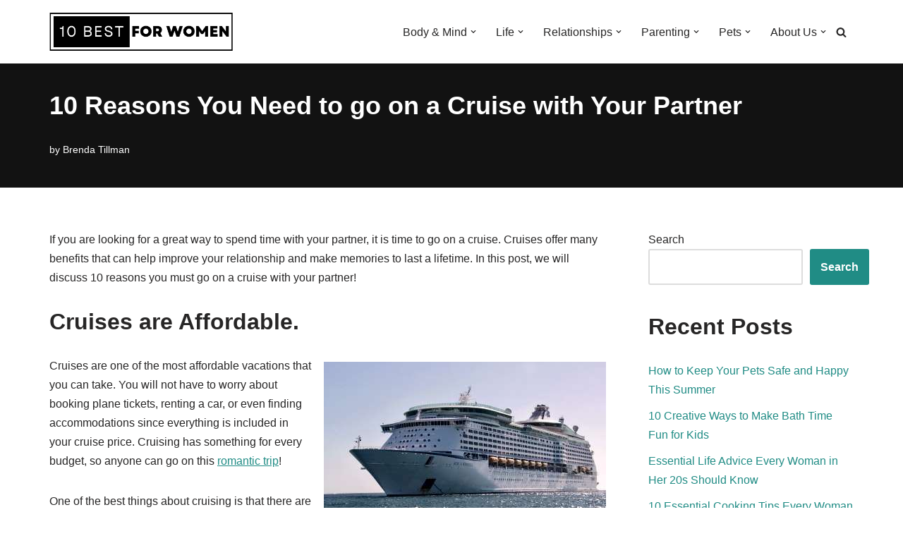

--- FILE ---
content_type: text/html; charset=UTF-8
request_url: https://10bestforwomen.com/cruise-with-your-partner/
body_size: 39596
content:
<!DOCTYPE html>
<html lang="en-US">

<head>
	
	<meta charset="UTF-8">
	<meta name="viewport" content="width=device-width, initial-scale=1, minimum-scale=1">
	<link rel="profile" href="http://gmpg.org/xfn/11">
			<link rel="pingback" href="https://10bestforwomen.com/xmlrpc.php">
		<title>10 Reasons You Need to go on a Cruise with Your Partner - 10 Best for Women</title>

<!-- The SEO Framework by Sybre Waaijer -->
<meta name="robots" content="max-snippet:-1,max-image-preview:standard,max-video-preview:-1" />
<link rel="canonical" href="https://10bestforwomen.com/cruise-with-your-partner/" />
<meta name="description" content="Cruises are a perfect romantic getaway for couples. There is plenty to do and see on a cruise that will keep you entertained all day long. You’ll never be bored…" />
<meta property="og:type" content="article" />
<meta property="og:locale" content="en_US" />
<meta property="og:site_name" content="10 Best for Women" />
<meta property="og:title" content="10 Reasons You Need to go on a Cruise with Your Partner" />
<meta property="og:description" content="Cruises are a perfect romantic getaway for couples. There is plenty to do and see on a cruise that will keep you entertained all day long. You’ll never be bored…" />
<meta property="og:url" content="https://10bestforwomen.com/cruise-with-your-partner/" />
<meta property="og:image" content="https://10bestforwomen.com/wp-content/uploads/2021/12/10-Reasons-You-Need-to-go-on-a-Cruise-with-Your-Partner.jpg" />
<meta property="og:image:width" content="550" />
<meta property="og:image:height" content="364" />
<meta property="og:image:alt" content="10 Reasons You Need to go on a Cruise with Your Partner" />
<meta property="article:published_time" content="2021-12-14T22:36:38+00:00" />
<meta property="article:modified_time" content="2025-06-06T03:54:53+00:00" />
<meta name="twitter:card" content="summary_large_image" />
<meta name="twitter:title" content="10 Reasons You Need to go on a Cruise with Your Partner" />
<meta name="twitter:description" content="Cruises are a perfect romantic getaway for couples. There is plenty to do and see on a cruise that will keep you entertained all day long. You’ll never be bored…" />
<meta name="twitter:image" content="https://10bestforwomen.com/wp-content/uploads/2021/12/10-Reasons-You-Need-to-go-on-a-Cruise-with-Your-Partner.jpg" />
<meta name="twitter:image:alt" content="10 Reasons You Need to go on a Cruise with Your Partner" />
<script type="application/ld+json">{"@context":"https://schema.org","@graph":[{"@type":"WebSite","@id":"https://10bestforwomen.com/#/schema/WebSite","url":"https://10bestforwomen.com/","name":"10 Best for Women","description":"Empowerment in Every Article","inLanguage":"en-US","potentialAction":{"@type":"SearchAction","target":{"@type":"EntryPoint","urlTemplate":"https://10bestforwomen.com/search/{search_term_string}/"},"query-input":"required name=search_term_string"},"publisher":{"@type":"Organization","@id":"https://10bestforwomen.com/#/schema/Organization","name":"10 Best for Women","url":"https://10bestforwomen.com/","logo":{"@type":"ImageObject","url":"https://10bestforwomen.com/wp-content/uploads/2022/10/logo-woman.png","contentUrl":"https://10bestforwomen.com/wp-content/uploads/2022/10/logo-woman.png","width":398,"height":170,"inLanguage":"en-US","caption":"10 Best For Women"}}},{"@type":"WebPage","@id":"https://10bestforwomen.com/cruise-with-your-partner/","url":"https://10bestforwomen.com/cruise-with-your-partner/","name":"10 Reasons You Need to go on a Cruise with Your Partner - 10 Best for Women","description":"Cruises are a perfect romantic getaway for couples. There is plenty to do and see on a cruise that will keep you entertained all day long. You’ll never be bored…","inLanguage":"en-US","isPartOf":{"@id":"https://10bestforwomen.com/#/schema/WebSite"},"breadcrumb":{"@type":"BreadcrumbList","@id":"https://10bestforwomen.com/#/schema/BreadcrumbList","itemListElement":[{"@type":"ListItem","position":1,"item":"https://10bestforwomen.com/","name":"10 Best for Women"},{"@type":"ListItem","position":2,"item":"https://10bestforwomen.com/category/life/","name":"Category: Life"},{"@type":"ListItem","position":3,"item":"https://10bestforwomen.com/category/life/travel/","name":"Category: Travel"},{"@type":"ListItem","position":4,"name":"10 Reasons You Need to go on a Cruise with Your Partner"}]},"potentialAction":{"@type":"ReadAction","target":"https://10bestforwomen.com/cruise-with-your-partner/"},"datePublished":"2021-12-14T22:36:38+00:00","dateModified":"2025-06-06T03:54:53+00:00","author":{"@type":"Person","@id":"https://10bestforwomen.com/#/schema/Person/8918b96db12a04e4b60c827741e62dd8","name":"Brenda Tillman","description":"Meet Brenda Tillman: your go-to expert in Cognitive Behavioral Therapy! Not only is she a seasoned therapist, but she&#039;s also a passionate mom blogger who never misses a beat. Dive deep into her insightful blogs, backed by her extensive coursework in..."}}]}</script>
<!-- / The SEO Framework by Sybre Waaijer | 7.75ms meta | 0.40ms boot -->

<link rel="alternate" type="application/rss+xml" title="10 Best for Women &raquo; Feed" href="https://10bestforwomen.com/feed/" />
<link rel="alternate" type="application/rss+xml" title="10 Best for Women &raquo; Comments Feed" href="https://10bestforwomen.com/comments/feed/" />
<link rel="alternate" type="application/rss+xml" title="10 Best for Women &raquo; 10 Reasons You Need to go on a Cruise with Your Partner Comments Feed" href="https://10bestforwomen.com/cruise-with-your-partner/feed/" />
<link rel="alternate" title="oEmbed (JSON)" type="application/json+oembed" href="https://10bestforwomen.com/wp-json/oembed/1.0/embed?url=https%3A%2F%2F10bestforwomen.com%2Fcruise-with-your-partner%2F" />
<link rel="alternate" title="oEmbed (XML)" type="text/xml+oembed" href="https://10bestforwomen.com/wp-json/oembed/1.0/embed?url=https%3A%2F%2F10bestforwomen.com%2Fcruise-with-your-partner%2F&#038;format=xml" />
<style id='wp-img-auto-sizes-contain-inline-css'>
img:is([sizes=auto i],[sizes^="auto," i]){contain-intrinsic-size:3000px 1500px}
/*# sourceURL=wp-img-auto-sizes-contain-inline-css */
</style>
<style id='wp-emoji-styles-inline-css'>

	img.wp-smiley, img.emoji {
		display: inline !important;
		border: none !important;
		box-shadow: none !important;
		height: 1em !important;
		width: 1em !important;
		margin: 0 0.07em !important;
		vertical-align: -0.1em !important;
		background: none !important;
		padding: 0 !important;
	}
/*# sourceURL=wp-emoji-styles-inline-css */
</style>
<style id='wp-block-library-inline-css'>
:root{--wp-block-synced-color:#7a00df;--wp-block-synced-color--rgb:122,0,223;--wp-bound-block-color:var(--wp-block-synced-color);--wp-editor-canvas-background:#ddd;--wp-admin-theme-color:#007cba;--wp-admin-theme-color--rgb:0,124,186;--wp-admin-theme-color-darker-10:#006ba1;--wp-admin-theme-color-darker-10--rgb:0,107,160.5;--wp-admin-theme-color-darker-20:#005a87;--wp-admin-theme-color-darker-20--rgb:0,90,135;--wp-admin-border-width-focus:2px}@media (min-resolution:192dpi){:root{--wp-admin-border-width-focus:1.5px}}.wp-element-button{cursor:pointer}:root .has-very-light-gray-background-color{background-color:#eee}:root .has-very-dark-gray-background-color{background-color:#313131}:root .has-very-light-gray-color{color:#eee}:root .has-very-dark-gray-color{color:#313131}:root .has-vivid-green-cyan-to-vivid-cyan-blue-gradient-background{background:linear-gradient(135deg,#00d084,#0693e3)}:root .has-purple-crush-gradient-background{background:linear-gradient(135deg,#34e2e4,#4721fb 50%,#ab1dfe)}:root .has-hazy-dawn-gradient-background{background:linear-gradient(135deg,#faaca8,#dad0ec)}:root .has-subdued-olive-gradient-background{background:linear-gradient(135deg,#fafae1,#67a671)}:root .has-atomic-cream-gradient-background{background:linear-gradient(135deg,#fdd79a,#004a59)}:root .has-nightshade-gradient-background{background:linear-gradient(135deg,#330968,#31cdcf)}:root .has-midnight-gradient-background{background:linear-gradient(135deg,#020381,#2874fc)}:root{--wp--preset--font-size--normal:16px;--wp--preset--font-size--huge:42px}.has-regular-font-size{font-size:1em}.has-larger-font-size{font-size:2.625em}.has-normal-font-size{font-size:var(--wp--preset--font-size--normal)}.has-huge-font-size{font-size:var(--wp--preset--font-size--huge)}.has-text-align-center{text-align:center}.has-text-align-left{text-align:left}.has-text-align-right{text-align:right}.has-fit-text{white-space:nowrap!important}#end-resizable-editor-section{display:none}.aligncenter{clear:both}.items-justified-left{justify-content:flex-start}.items-justified-center{justify-content:center}.items-justified-right{justify-content:flex-end}.items-justified-space-between{justify-content:space-between}.screen-reader-text{border:0;clip-path:inset(50%);height:1px;margin:-1px;overflow:hidden;padding:0;position:absolute;width:1px;word-wrap:normal!important}.screen-reader-text:focus{background-color:#ddd;clip-path:none;color:#444;display:block;font-size:1em;height:auto;left:5px;line-height:normal;padding:15px 23px 14px;text-decoration:none;top:5px;width:auto;z-index:100000}html :where(.has-border-color){border-style:solid}html :where([style*=border-top-color]){border-top-style:solid}html :where([style*=border-right-color]){border-right-style:solid}html :where([style*=border-bottom-color]){border-bottom-style:solid}html :where([style*=border-left-color]){border-left-style:solid}html :where([style*=border-width]){border-style:solid}html :where([style*=border-top-width]){border-top-style:solid}html :where([style*=border-right-width]){border-right-style:solid}html :where([style*=border-bottom-width]){border-bottom-style:solid}html :where([style*=border-left-width]){border-left-style:solid}html :where(img[class*=wp-image-]){height:auto;max-width:100%}:where(figure){margin:0 0 1em}html :where(.is-position-sticky){--wp-admin--admin-bar--position-offset:var(--wp-admin--admin-bar--height,0px)}@media screen and (max-width:600px){html :where(.is-position-sticky){--wp-admin--admin-bar--position-offset:0px}}

/*# sourceURL=wp-block-library-inline-css */
</style><style id='wp-block-archives-inline-css'>
.wp-block-archives{box-sizing:border-box}.wp-block-archives-dropdown label{display:block}
/*# sourceURL=https://10bestforwomen.com/wp-includes/blocks/archives/style.min.css */
</style>
<style id='wp-block-heading-inline-css'>
h1:where(.wp-block-heading).has-background,h2:where(.wp-block-heading).has-background,h3:where(.wp-block-heading).has-background,h4:where(.wp-block-heading).has-background,h5:where(.wp-block-heading).has-background,h6:where(.wp-block-heading).has-background{padding:1.25em 2.375em}h1.has-text-align-left[style*=writing-mode]:where([style*=vertical-lr]),h1.has-text-align-right[style*=writing-mode]:where([style*=vertical-rl]),h2.has-text-align-left[style*=writing-mode]:where([style*=vertical-lr]),h2.has-text-align-right[style*=writing-mode]:where([style*=vertical-rl]),h3.has-text-align-left[style*=writing-mode]:where([style*=vertical-lr]),h3.has-text-align-right[style*=writing-mode]:where([style*=vertical-rl]),h4.has-text-align-left[style*=writing-mode]:where([style*=vertical-lr]),h4.has-text-align-right[style*=writing-mode]:where([style*=vertical-rl]),h5.has-text-align-left[style*=writing-mode]:where([style*=vertical-lr]),h5.has-text-align-right[style*=writing-mode]:where([style*=vertical-rl]),h6.has-text-align-left[style*=writing-mode]:where([style*=vertical-lr]),h6.has-text-align-right[style*=writing-mode]:where([style*=vertical-rl]){rotate:180deg}
/*# sourceURL=https://10bestforwomen.com/wp-includes/blocks/heading/style.min.css */
</style>
<style id='wp-block-image-inline-css'>
.wp-block-image>a,.wp-block-image>figure>a{display:inline-block}.wp-block-image img{box-sizing:border-box;height:auto;max-width:100%;vertical-align:bottom}@media not (prefers-reduced-motion){.wp-block-image img.hide{visibility:hidden}.wp-block-image img.show{animation:show-content-image .4s}}.wp-block-image[style*=border-radius] img,.wp-block-image[style*=border-radius]>a{border-radius:inherit}.wp-block-image.has-custom-border img{box-sizing:border-box}.wp-block-image.aligncenter{text-align:center}.wp-block-image.alignfull>a,.wp-block-image.alignwide>a{width:100%}.wp-block-image.alignfull img,.wp-block-image.alignwide img{height:auto;width:100%}.wp-block-image .aligncenter,.wp-block-image .alignleft,.wp-block-image .alignright,.wp-block-image.aligncenter,.wp-block-image.alignleft,.wp-block-image.alignright{display:table}.wp-block-image .aligncenter>figcaption,.wp-block-image .alignleft>figcaption,.wp-block-image .alignright>figcaption,.wp-block-image.aligncenter>figcaption,.wp-block-image.alignleft>figcaption,.wp-block-image.alignright>figcaption{caption-side:bottom;display:table-caption}.wp-block-image .alignleft{float:left;margin:.5em 1em .5em 0}.wp-block-image .alignright{float:right;margin:.5em 0 .5em 1em}.wp-block-image .aligncenter{margin-left:auto;margin-right:auto}.wp-block-image :where(figcaption){margin-bottom:1em;margin-top:.5em}.wp-block-image.is-style-circle-mask img{border-radius:9999px}@supports ((-webkit-mask-image:none) or (mask-image:none)) or (-webkit-mask-image:none){.wp-block-image.is-style-circle-mask img{border-radius:0;-webkit-mask-image:url('data:image/svg+xml;utf8,<svg viewBox="0 0 100 100" xmlns="http://www.w3.org/2000/svg"><circle cx="50" cy="50" r="50"/></svg>');mask-image:url('data:image/svg+xml;utf8,<svg viewBox="0 0 100 100" xmlns="http://www.w3.org/2000/svg"><circle cx="50" cy="50" r="50"/></svg>');mask-mode:alpha;-webkit-mask-position:center;mask-position:center;-webkit-mask-repeat:no-repeat;mask-repeat:no-repeat;-webkit-mask-size:contain;mask-size:contain}}:root :where(.wp-block-image.is-style-rounded img,.wp-block-image .is-style-rounded img){border-radius:9999px}.wp-block-image figure{margin:0}.wp-lightbox-container{display:flex;flex-direction:column;position:relative}.wp-lightbox-container img{cursor:zoom-in}.wp-lightbox-container img:hover+button{opacity:1}.wp-lightbox-container button{align-items:center;backdrop-filter:blur(16px) saturate(180%);background-color:#5a5a5a40;border:none;border-radius:4px;cursor:zoom-in;display:flex;height:20px;justify-content:center;opacity:0;padding:0;position:absolute;right:16px;text-align:center;top:16px;width:20px;z-index:100}@media not (prefers-reduced-motion){.wp-lightbox-container button{transition:opacity .2s ease}}.wp-lightbox-container button:focus-visible{outline:3px auto #5a5a5a40;outline:3px auto -webkit-focus-ring-color;outline-offset:3px}.wp-lightbox-container button:hover{cursor:pointer;opacity:1}.wp-lightbox-container button:focus{opacity:1}.wp-lightbox-container button:focus,.wp-lightbox-container button:hover,.wp-lightbox-container button:not(:hover):not(:active):not(.has-background){background-color:#5a5a5a40;border:none}.wp-lightbox-overlay{box-sizing:border-box;cursor:zoom-out;height:100vh;left:0;overflow:hidden;position:fixed;top:0;visibility:hidden;width:100%;z-index:100000}.wp-lightbox-overlay .close-button{align-items:center;cursor:pointer;display:flex;justify-content:center;min-height:40px;min-width:40px;padding:0;position:absolute;right:calc(env(safe-area-inset-right) + 16px);top:calc(env(safe-area-inset-top) + 16px);z-index:5000000}.wp-lightbox-overlay .close-button:focus,.wp-lightbox-overlay .close-button:hover,.wp-lightbox-overlay .close-button:not(:hover):not(:active):not(.has-background){background:none;border:none}.wp-lightbox-overlay .lightbox-image-container{height:var(--wp--lightbox-container-height);left:50%;overflow:hidden;position:absolute;top:50%;transform:translate(-50%,-50%);transform-origin:top left;width:var(--wp--lightbox-container-width);z-index:9999999999}.wp-lightbox-overlay .wp-block-image{align-items:center;box-sizing:border-box;display:flex;height:100%;justify-content:center;margin:0;position:relative;transform-origin:0 0;width:100%;z-index:3000000}.wp-lightbox-overlay .wp-block-image img{height:var(--wp--lightbox-image-height);min-height:var(--wp--lightbox-image-height);min-width:var(--wp--lightbox-image-width);width:var(--wp--lightbox-image-width)}.wp-lightbox-overlay .wp-block-image figcaption{display:none}.wp-lightbox-overlay button{background:none;border:none}.wp-lightbox-overlay .scrim{background-color:#fff;height:100%;opacity:.9;position:absolute;width:100%;z-index:2000000}.wp-lightbox-overlay.active{visibility:visible}@media not (prefers-reduced-motion){.wp-lightbox-overlay.active{animation:turn-on-visibility .25s both}.wp-lightbox-overlay.active img{animation:turn-on-visibility .35s both}.wp-lightbox-overlay.show-closing-animation:not(.active){animation:turn-off-visibility .35s both}.wp-lightbox-overlay.show-closing-animation:not(.active) img{animation:turn-off-visibility .25s both}.wp-lightbox-overlay.zoom.active{animation:none;opacity:1;visibility:visible}.wp-lightbox-overlay.zoom.active .lightbox-image-container{animation:lightbox-zoom-in .4s}.wp-lightbox-overlay.zoom.active .lightbox-image-container img{animation:none}.wp-lightbox-overlay.zoom.active .scrim{animation:turn-on-visibility .4s forwards}.wp-lightbox-overlay.zoom.show-closing-animation:not(.active){animation:none}.wp-lightbox-overlay.zoom.show-closing-animation:not(.active) .lightbox-image-container{animation:lightbox-zoom-out .4s}.wp-lightbox-overlay.zoom.show-closing-animation:not(.active) .lightbox-image-container img{animation:none}.wp-lightbox-overlay.zoom.show-closing-animation:not(.active) .scrim{animation:turn-off-visibility .4s forwards}}@keyframes show-content-image{0%{visibility:hidden}99%{visibility:hidden}to{visibility:visible}}@keyframes turn-on-visibility{0%{opacity:0}to{opacity:1}}@keyframes turn-off-visibility{0%{opacity:1;visibility:visible}99%{opacity:0;visibility:visible}to{opacity:0;visibility:hidden}}@keyframes lightbox-zoom-in{0%{transform:translate(calc((-100vw + var(--wp--lightbox-scrollbar-width))/2 + var(--wp--lightbox-initial-left-position)),calc(-50vh + var(--wp--lightbox-initial-top-position))) scale(var(--wp--lightbox-scale))}to{transform:translate(-50%,-50%) scale(1)}}@keyframes lightbox-zoom-out{0%{transform:translate(-50%,-50%) scale(1);visibility:visible}99%{visibility:visible}to{transform:translate(calc((-100vw + var(--wp--lightbox-scrollbar-width))/2 + var(--wp--lightbox-initial-left-position)),calc(-50vh + var(--wp--lightbox-initial-top-position))) scale(var(--wp--lightbox-scale));visibility:hidden}}
/*# sourceURL=https://10bestforwomen.com/wp-includes/blocks/image/style.min.css */
</style>
<style id='wp-block-latest-posts-inline-css'>
.wp-block-latest-posts{box-sizing:border-box}.wp-block-latest-posts.alignleft{margin-right:2em}.wp-block-latest-posts.alignright{margin-left:2em}.wp-block-latest-posts.wp-block-latest-posts__list{list-style:none}.wp-block-latest-posts.wp-block-latest-posts__list li{clear:both;overflow-wrap:break-word}.wp-block-latest-posts.is-grid{display:flex;flex-wrap:wrap}.wp-block-latest-posts.is-grid li{margin:0 1.25em 1.25em 0;width:100%}@media (min-width:600px){.wp-block-latest-posts.columns-2 li{width:calc(50% - .625em)}.wp-block-latest-posts.columns-2 li:nth-child(2n){margin-right:0}.wp-block-latest-posts.columns-3 li{width:calc(33.33333% - .83333em)}.wp-block-latest-posts.columns-3 li:nth-child(3n){margin-right:0}.wp-block-latest-posts.columns-4 li{width:calc(25% - .9375em)}.wp-block-latest-posts.columns-4 li:nth-child(4n){margin-right:0}.wp-block-latest-posts.columns-5 li{width:calc(20% - 1em)}.wp-block-latest-posts.columns-5 li:nth-child(5n){margin-right:0}.wp-block-latest-posts.columns-6 li{width:calc(16.66667% - 1.04167em)}.wp-block-latest-posts.columns-6 li:nth-child(6n){margin-right:0}}:root :where(.wp-block-latest-posts.is-grid){padding:0}:root :where(.wp-block-latest-posts.wp-block-latest-posts__list){padding-left:0}.wp-block-latest-posts__post-author,.wp-block-latest-posts__post-date{display:block;font-size:.8125em}.wp-block-latest-posts__post-excerpt,.wp-block-latest-posts__post-full-content{margin-bottom:1em;margin-top:.5em}.wp-block-latest-posts__featured-image a{display:inline-block}.wp-block-latest-posts__featured-image img{height:auto;max-width:100%;width:auto}.wp-block-latest-posts__featured-image.alignleft{float:left;margin-right:1em}.wp-block-latest-posts__featured-image.alignright{float:right;margin-left:1em}.wp-block-latest-posts__featured-image.aligncenter{margin-bottom:1em;text-align:center}
/*# sourceURL=https://10bestforwomen.com/wp-includes/blocks/latest-posts/style.min.css */
</style>
<style id='wp-block-list-inline-css'>
ol,ul{box-sizing:border-box}:root :where(.wp-block-list.has-background){padding:1.25em 2.375em}
/*# sourceURL=https://10bestforwomen.com/wp-includes/blocks/list/style.min.css */
</style>
<style id='wp-block-search-inline-css'>
.wp-block-search__button{margin-left:10px;word-break:normal}.wp-block-search__button.has-icon{line-height:0}.wp-block-search__button svg{height:1.25em;min-height:24px;min-width:24px;width:1.25em;fill:currentColor;vertical-align:text-bottom}:where(.wp-block-search__button){border:1px solid #ccc;padding:6px 10px}.wp-block-search__inside-wrapper{display:flex;flex:auto;flex-wrap:nowrap;max-width:100%}.wp-block-search__label{width:100%}.wp-block-search.wp-block-search__button-only .wp-block-search__button{box-sizing:border-box;display:flex;flex-shrink:0;justify-content:center;margin-left:0;max-width:100%}.wp-block-search.wp-block-search__button-only .wp-block-search__inside-wrapper{min-width:0!important;transition-property:width}.wp-block-search.wp-block-search__button-only .wp-block-search__input{flex-basis:100%;transition-duration:.3s}.wp-block-search.wp-block-search__button-only.wp-block-search__searchfield-hidden,.wp-block-search.wp-block-search__button-only.wp-block-search__searchfield-hidden .wp-block-search__inside-wrapper{overflow:hidden}.wp-block-search.wp-block-search__button-only.wp-block-search__searchfield-hidden .wp-block-search__input{border-left-width:0!important;border-right-width:0!important;flex-basis:0;flex-grow:0;margin:0;min-width:0!important;padding-left:0!important;padding-right:0!important;width:0!important}:where(.wp-block-search__input){appearance:none;border:1px solid #949494;flex-grow:1;font-family:inherit;font-size:inherit;font-style:inherit;font-weight:inherit;letter-spacing:inherit;line-height:inherit;margin-left:0;margin-right:0;min-width:3rem;padding:8px;text-decoration:unset!important;text-transform:inherit}:where(.wp-block-search__button-inside .wp-block-search__inside-wrapper){background-color:#fff;border:1px solid #949494;box-sizing:border-box;padding:4px}:where(.wp-block-search__button-inside .wp-block-search__inside-wrapper) .wp-block-search__input{border:none;border-radius:0;padding:0 4px}:where(.wp-block-search__button-inside .wp-block-search__inside-wrapper) .wp-block-search__input:focus{outline:none}:where(.wp-block-search__button-inside .wp-block-search__inside-wrapper) :where(.wp-block-search__button){padding:4px 8px}.wp-block-search.aligncenter .wp-block-search__inside-wrapper{margin:auto}.wp-block[data-align=right] .wp-block-search.wp-block-search__button-only .wp-block-search__inside-wrapper{float:right}
/*# sourceURL=https://10bestforwomen.com/wp-includes/blocks/search/style.min.css */
</style>
<style id='wp-block-embed-inline-css'>
.wp-block-embed.alignleft,.wp-block-embed.alignright,.wp-block[data-align=left]>[data-type="core/embed"],.wp-block[data-align=right]>[data-type="core/embed"]{max-width:360px;width:100%}.wp-block-embed.alignleft .wp-block-embed__wrapper,.wp-block-embed.alignright .wp-block-embed__wrapper,.wp-block[data-align=left]>[data-type="core/embed"] .wp-block-embed__wrapper,.wp-block[data-align=right]>[data-type="core/embed"] .wp-block-embed__wrapper{min-width:280px}.wp-block-cover .wp-block-embed{min-height:240px;min-width:320px}.wp-block-embed{overflow-wrap:break-word}.wp-block-embed :where(figcaption){margin-bottom:1em;margin-top:.5em}.wp-block-embed iframe{max-width:100%}.wp-block-embed__wrapper{position:relative}.wp-embed-responsive .wp-has-aspect-ratio .wp-block-embed__wrapper:before{content:"";display:block;padding-top:50%}.wp-embed-responsive .wp-has-aspect-ratio iframe{bottom:0;height:100%;left:0;position:absolute;right:0;top:0;width:100%}.wp-embed-responsive .wp-embed-aspect-21-9 .wp-block-embed__wrapper:before{padding-top:42.85%}.wp-embed-responsive .wp-embed-aspect-18-9 .wp-block-embed__wrapper:before{padding-top:50%}.wp-embed-responsive .wp-embed-aspect-16-9 .wp-block-embed__wrapper:before{padding-top:56.25%}.wp-embed-responsive .wp-embed-aspect-4-3 .wp-block-embed__wrapper:before{padding-top:75%}.wp-embed-responsive .wp-embed-aspect-1-1 .wp-block-embed__wrapper:before{padding-top:100%}.wp-embed-responsive .wp-embed-aspect-9-16 .wp-block-embed__wrapper:before{padding-top:177.77%}.wp-embed-responsive .wp-embed-aspect-1-2 .wp-block-embed__wrapper:before{padding-top:200%}
/*# sourceURL=https://10bestforwomen.com/wp-includes/blocks/embed/style.min.css */
</style>
<style id='wp-block-group-inline-css'>
.wp-block-group{box-sizing:border-box}:where(.wp-block-group.wp-block-group-is-layout-constrained){position:relative}
/*# sourceURL=https://10bestforwomen.com/wp-includes/blocks/group/style.min.css */
</style>
<style id='wp-block-paragraph-inline-css'>
.is-small-text{font-size:.875em}.is-regular-text{font-size:1em}.is-large-text{font-size:2.25em}.is-larger-text{font-size:3em}.has-drop-cap:not(:focus):first-letter{float:left;font-size:8.4em;font-style:normal;font-weight:100;line-height:.68;margin:.05em .1em 0 0;text-transform:uppercase}body.rtl .has-drop-cap:not(:focus):first-letter{float:none;margin-left:.1em}p.has-drop-cap.has-background{overflow:hidden}:root :where(p.has-background){padding:1.25em 2.375em}:where(p.has-text-color:not(.has-link-color)) a{color:inherit}p.has-text-align-left[style*="writing-mode:vertical-lr"],p.has-text-align-right[style*="writing-mode:vertical-rl"]{rotate:180deg}
/*# sourceURL=https://10bestforwomen.com/wp-includes/blocks/paragraph/style.min.css */
</style>
<style id='wp-block-spacer-inline-css'>
.wp-block-spacer{clear:both}
/*# sourceURL=https://10bestforwomen.com/wp-includes/blocks/spacer/style.min.css */
</style>
<style id='global-styles-inline-css'>
:root{--wp--preset--aspect-ratio--square: 1;--wp--preset--aspect-ratio--4-3: 4/3;--wp--preset--aspect-ratio--3-4: 3/4;--wp--preset--aspect-ratio--3-2: 3/2;--wp--preset--aspect-ratio--2-3: 2/3;--wp--preset--aspect-ratio--16-9: 16/9;--wp--preset--aspect-ratio--9-16: 9/16;--wp--preset--color--black: #000000;--wp--preset--color--cyan-bluish-gray: #abb8c3;--wp--preset--color--white: #ffffff;--wp--preset--color--pale-pink: #f78da7;--wp--preset--color--vivid-red: #cf2e2e;--wp--preset--color--luminous-vivid-orange: #ff6900;--wp--preset--color--luminous-vivid-amber: #fcb900;--wp--preset--color--light-green-cyan: #7bdcb5;--wp--preset--color--vivid-green-cyan: #00d084;--wp--preset--color--pale-cyan-blue: #8ed1fc;--wp--preset--color--vivid-cyan-blue: #0693e3;--wp--preset--color--vivid-purple: #9b51e0;--wp--preset--color--neve-link-color: var(--nv-primary-accent);--wp--preset--color--neve-link-hover-color: var(--nv-secondary-accent);--wp--preset--color--nv-site-bg: var(--nv-site-bg);--wp--preset--color--nv-light-bg: var(--nv-light-bg);--wp--preset--color--nv-dark-bg: var(--nv-dark-bg);--wp--preset--color--neve-text-color: var(--nv-text-color);--wp--preset--color--nv-text-dark-bg: var(--nv-text-dark-bg);--wp--preset--color--nv-c-1: var(--nv-c-1);--wp--preset--color--nv-c-2: var(--nv-c-2);--wp--preset--gradient--vivid-cyan-blue-to-vivid-purple: linear-gradient(135deg,rgb(6,147,227) 0%,rgb(155,81,224) 100%);--wp--preset--gradient--light-green-cyan-to-vivid-green-cyan: linear-gradient(135deg,rgb(122,220,180) 0%,rgb(0,208,130) 100%);--wp--preset--gradient--luminous-vivid-amber-to-luminous-vivid-orange: linear-gradient(135deg,rgb(252,185,0) 0%,rgb(255,105,0) 100%);--wp--preset--gradient--luminous-vivid-orange-to-vivid-red: linear-gradient(135deg,rgb(255,105,0) 0%,rgb(207,46,46) 100%);--wp--preset--gradient--very-light-gray-to-cyan-bluish-gray: linear-gradient(135deg,rgb(238,238,238) 0%,rgb(169,184,195) 100%);--wp--preset--gradient--cool-to-warm-spectrum: linear-gradient(135deg,rgb(74,234,220) 0%,rgb(151,120,209) 20%,rgb(207,42,186) 40%,rgb(238,44,130) 60%,rgb(251,105,98) 80%,rgb(254,248,76) 100%);--wp--preset--gradient--blush-light-purple: linear-gradient(135deg,rgb(255,206,236) 0%,rgb(152,150,240) 100%);--wp--preset--gradient--blush-bordeaux: linear-gradient(135deg,rgb(254,205,165) 0%,rgb(254,45,45) 50%,rgb(107,0,62) 100%);--wp--preset--gradient--luminous-dusk: linear-gradient(135deg,rgb(255,203,112) 0%,rgb(199,81,192) 50%,rgb(65,88,208) 100%);--wp--preset--gradient--pale-ocean: linear-gradient(135deg,rgb(255,245,203) 0%,rgb(182,227,212) 50%,rgb(51,167,181) 100%);--wp--preset--gradient--electric-grass: linear-gradient(135deg,rgb(202,248,128) 0%,rgb(113,206,126) 100%);--wp--preset--gradient--midnight: linear-gradient(135deg,rgb(2,3,129) 0%,rgb(40,116,252) 100%);--wp--preset--font-size--small: 13px;--wp--preset--font-size--medium: 20px;--wp--preset--font-size--large: 36px;--wp--preset--font-size--x-large: 42px;--wp--preset--spacing--20: 0.44rem;--wp--preset--spacing--30: 0.67rem;--wp--preset--spacing--40: 1rem;--wp--preset--spacing--50: 1.5rem;--wp--preset--spacing--60: 2.25rem;--wp--preset--spacing--70: 3.38rem;--wp--preset--spacing--80: 5.06rem;--wp--preset--shadow--natural: 6px 6px 9px rgba(0, 0, 0, 0.2);--wp--preset--shadow--deep: 12px 12px 50px rgba(0, 0, 0, 0.4);--wp--preset--shadow--sharp: 6px 6px 0px rgba(0, 0, 0, 0.2);--wp--preset--shadow--outlined: 6px 6px 0px -3px rgb(255, 255, 255), 6px 6px rgb(0, 0, 0);--wp--preset--shadow--crisp: 6px 6px 0px rgb(0, 0, 0);}:where(.is-layout-flex){gap: 0.5em;}:where(.is-layout-grid){gap: 0.5em;}body .is-layout-flex{display: flex;}.is-layout-flex{flex-wrap: wrap;align-items: center;}.is-layout-flex > :is(*, div){margin: 0;}body .is-layout-grid{display: grid;}.is-layout-grid > :is(*, div){margin: 0;}:where(.wp-block-columns.is-layout-flex){gap: 2em;}:where(.wp-block-columns.is-layout-grid){gap: 2em;}:where(.wp-block-post-template.is-layout-flex){gap: 1.25em;}:where(.wp-block-post-template.is-layout-grid){gap: 1.25em;}.has-black-color{color: var(--wp--preset--color--black) !important;}.has-cyan-bluish-gray-color{color: var(--wp--preset--color--cyan-bluish-gray) !important;}.has-white-color{color: var(--wp--preset--color--white) !important;}.has-pale-pink-color{color: var(--wp--preset--color--pale-pink) !important;}.has-vivid-red-color{color: var(--wp--preset--color--vivid-red) !important;}.has-luminous-vivid-orange-color{color: var(--wp--preset--color--luminous-vivid-orange) !important;}.has-luminous-vivid-amber-color{color: var(--wp--preset--color--luminous-vivid-amber) !important;}.has-light-green-cyan-color{color: var(--wp--preset--color--light-green-cyan) !important;}.has-vivid-green-cyan-color{color: var(--wp--preset--color--vivid-green-cyan) !important;}.has-pale-cyan-blue-color{color: var(--wp--preset--color--pale-cyan-blue) !important;}.has-vivid-cyan-blue-color{color: var(--wp--preset--color--vivid-cyan-blue) !important;}.has-vivid-purple-color{color: var(--wp--preset--color--vivid-purple) !important;}.has-neve-link-color-color{color: var(--wp--preset--color--neve-link-color) !important;}.has-neve-link-hover-color-color{color: var(--wp--preset--color--neve-link-hover-color) !important;}.has-nv-site-bg-color{color: var(--wp--preset--color--nv-site-bg) !important;}.has-nv-light-bg-color{color: var(--wp--preset--color--nv-light-bg) !important;}.has-nv-dark-bg-color{color: var(--wp--preset--color--nv-dark-bg) !important;}.has-neve-text-color-color{color: var(--wp--preset--color--neve-text-color) !important;}.has-nv-text-dark-bg-color{color: var(--wp--preset--color--nv-text-dark-bg) !important;}.has-nv-c-1-color{color: var(--wp--preset--color--nv-c-1) !important;}.has-nv-c-2-color{color: var(--wp--preset--color--nv-c-2) !important;}.has-black-background-color{background-color: var(--wp--preset--color--black) !important;}.has-cyan-bluish-gray-background-color{background-color: var(--wp--preset--color--cyan-bluish-gray) !important;}.has-white-background-color{background-color: var(--wp--preset--color--white) !important;}.has-pale-pink-background-color{background-color: var(--wp--preset--color--pale-pink) !important;}.has-vivid-red-background-color{background-color: var(--wp--preset--color--vivid-red) !important;}.has-luminous-vivid-orange-background-color{background-color: var(--wp--preset--color--luminous-vivid-orange) !important;}.has-luminous-vivid-amber-background-color{background-color: var(--wp--preset--color--luminous-vivid-amber) !important;}.has-light-green-cyan-background-color{background-color: var(--wp--preset--color--light-green-cyan) !important;}.has-vivid-green-cyan-background-color{background-color: var(--wp--preset--color--vivid-green-cyan) !important;}.has-pale-cyan-blue-background-color{background-color: var(--wp--preset--color--pale-cyan-blue) !important;}.has-vivid-cyan-blue-background-color{background-color: var(--wp--preset--color--vivid-cyan-blue) !important;}.has-vivid-purple-background-color{background-color: var(--wp--preset--color--vivid-purple) !important;}.has-neve-link-color-background-color{background-color: var(--wp--preset--color--neve-link-color) !important;}.has-neve-link-hover-color-background-color{background-color: var(--wp--preset--color--neve-link-hover-color) !important;}.has-nv-site-bg-background-color{background-color: var(--wp--preset--color--nv-site-bg) !important;}.has-nv-light-bg-background-color{background-color: var(--wp--preset--color--nv-light-bg) !important;}.has-nv-dark-bg-background-color{background-color: var(--wp--preset--color--nv-dark-bg) !important;}.has-neve-text-color-background-color{background-color: var(--wp--preset--color--neve-text-color) !important;}.has-nv-text-dark-bg-background-color{background-color: var(--wp--preset--color--nv-text-dark-bg) !important;}.has-nv-c-1-background-color{background-color: var(--wp--preset--color--nv-c-1) !important;}.has-nv-c-2-background-color{background-color: var(--wp--preset--color--nv-c-2) !important;}.has-black-border-color{border-color: var(--wp--preset--color--black) !important;}.has-cyan-bluish-gray-border-color{border-color: var(--wp--preset--color--cyan-bluish-gray) !important;}.has-white-border-color{border-color: var(--wp--preset--color--white) !important;}.has-pale-pink-border-color{border-color: var(--wp--preset--color--pale-pink) !important;}.has-vivid-red-border-color{border-color: var(--wp--preset--color--vivid-red) !important;}.has-luminous-vivid-orange-border-color{border-color: var(--wp--preset--color--luminous-vivid-orange) !important;}.has-luminous-vivid-amber-border-color{border-color: var(--wp--preset--color--luminous-vivid-amber) !important;}.has-light-green-cyan-border-color{border-color: var(--wp--preset--color--light-green-cyan) !important;}.has-vivid-green-cyan-border-color{border-color: var(--wp--preset--color--vivid-green-cyan) !important;}.has-pale-cyan-blue-border-color{border-color: var(--wp--preset--color--pale-cyan-blue) !important;}.has-vivid-cyan-blue-border-color{border-color: var(--wp--preset--color--vivid-cyan-blue) !important;}.has-vivid-purple-border-color{border-color: var(--wp--preset--color--vivid-purple) !important;}.has-neve-link-color-border-color{border-color: var(--wp--preset--color--neve-link-color) !important;}.has-neve-link-hover-color-border-color{border-color: var(--wp--preset--color--neve-link-hover-color) !important;}.has-nv-site-bg-border-color{border-color: var(--wp--preset--color--nv-site-bg) !important;}.has-nv-light-bg-border-color{border-color: var(--wp--preset--color--nv-light-bg) !important;}.has-nv-dark-bg-border-color{border-color: var(--wp--preset--color--nv-dark-bg) !important;}.has-neve-text-color-border-color{border-color: var(--wp--preset--color--neve-text-color) !important;}.has-nv-text-dark-bg-border-color{border-color: var(--wp--preset--color--nv-text-dark-bg) !important;}.has-nv-c-1-border-color{border-color: var(--wp--preset--color--nv-c-1) !important;}.has-nv-c-2-border-color{border-color: var(--wp--preset--color--nv-c-2) !important;}.has-vivid-cyan-blue-to-vivid-purple-gradient-background{background: var(--wp--preset--gradient--vivid-cyan-blue-to-vivid-purple) !important;}.has-light-green-cyan-to-vivid-green-cyan-gradient-background{background: var(--wp--preset--gradient--light-green-cyan-to-vivid-green-cyan) !important;}.has-luminous-vivid-amber-to-luminous-vivid-orange-gradient-background{background: var(--wp--preset--gradient--luminous-vivid-amber-to-luminous-vivid-orange) !important;}.has-luminous-vivid-orange-to-vivid-red-gradient-background{background: var(--wp--preset--gradient--luminous-vivid-orange-to-vivid-red) !important;}.has-very-light-gray-to-cyan-bluish-gray-gradient-background{background: var(--wp--preset--gradient--very-light-gray-to-cyan-bluish-gray) !important;}.has-cool-to-warm-spectrum-gradient-background{background: var(--wp--preset--gradient--cool-to-warm-spectrum) !important;}.has-blush-light-purple-gradient-background{background: var(--wp--preset--gradient--blush-light-purple) !important;}.has-blush-bordeaux-gradient-background{background: var(--wp--preset--gradient--blush-bordeaux) !important;}.has-luminous-dusk-gradient-background{background: var(--wp--preset--gradient--luminous-dusk) !important;}.has-pale-ocean-gradient-background{background: var(--wp--preset--gradient--pale-ocean) !important;}.has-electric-grass-gradient-background{background: var(--wp--preset--gradient--electric-grass) !important;}.has-midnight-gradient-background{background: var(--wp--preset--gradient--midnight) !important;}.has-small-font-size{font-size: var(--wp--preset--font-size--small) !important;}.has-medium-font-size{font-size: var(--wp--preset--font-size--medium) !important;}.has-large-font-size{font-size: var(--wp--preset--font-size--large) !important;}.has-x-large-font-size{font-size: var(--wp--preset--font-size--x-large) !important;}
/*# sourceURL=global-styles-inline-css */
</style>

<style id='classic-theme-styles-inline-css'>
/*! This file is auto-generated */
.wp-block-button__link{color:#fff;background-color:#32373c;border-radius:9999px;box-shadow:none;text-decoration:none;padding:calc(.667em + 2px) calc(1.333em + 2px);font-size:1.125em}.wp-block-file__button{background:#32373c;color:#fff;text-decoration:none}
/*# sourceURL=/wp-includes/css/classic-themes.min.css */
</style>
<link rel='stylesheet' id='neve-style-css' href='https://10bestforwomen.com/wp-content/themes/neve/style-main-new.min.css?ver=4.2.2' media='all' />
<style id='neve-style-inline-css'>
.is-menu-sidebar .header-menu-sidebar { visibility: visible; }.is-menu-sidebar.menu_sidebar_slide_left .header-menu-sidebar { transform: translate3d(0, 0, 0); left: 0; }.is-menu-sidebar.menu_sidebar_slide_right .header-menu-sidebar { transform: translate3d(0, 0, 0); right: 0; }.is-menu-sidebar.menu_sidebar_pull_right .header-menu-sidebar, .is-menu-sidebar.menu_sidebar_pull_left .header-menu-sidebar { transform: translateX(0); }.is-menu-sidebar.menu_sidebar_dropdown .header-menu-sidebar { height: auto; }.is-menu-sidebar.menu_sidebar_dropdown .header-menu-sidebar-inner { max-height: 400px; padding: 20px 0; }.is-menu-sidebar.menu_sidebar_full_canvas .header-menu-sidebar { opacity: 1; }.header-menu-sidebar .menu-item-nav-search:not(.floating) { pointer-events: none; }.header-menu-sidebar .menu-item-nav-search .is-menu-sidebar { pointer-events: unset; }@media screen and (max-width: 960px) { .builder-item.cr .item--inner { --textalign: center; --justify: center; } }
.nv-meta-list li.meta:not(:last-child):after { content:"/" }.nv-meta-list .no-mobile{
			display:none;
		}.nv-meta-list li.last::after{
			content: ""!important;
		}@media (min-width: 769px) {
			.nv-meta-list .no-mobile {
				display: inline-block;
			}
			.nv-meta-list li.last:not(:last-child)::after {
		 		content: "/" !important;
			}
		}
 :root{ --container: 748px;--postwidth:100%; --primarybtnbg: var(--nv-primary-accent); --primarybtnhoverbg: var(--nv-primary-accent); --primarybtncolor: #fff; --secondarybtncolor: var(--nv-primary-accent); --primarybtnhovercolor: #fff; --secondarybtnhovercolor: var(--nv-primary-accent);--primarybtnborderradius:3px;--secondarybtnborderradius:3px;--secondarybtnborderwidth:3px;--btnpadding:13px 15px;--primarybtnpadding:13px 15px;--secondarybtnpadding:calc(13px - 3px) calc(15px - 3px); --bodyfontfamily: Arial,Helvetica,sans-serif; --bodyfontsize: 18px; --bodylineheight: 1.6em; --bodyletterspacing: 0px; --bodyfontweight: 400; --bodytexttransform: none; --h1fontsize: 32px; --h1fontweight: 700; --h1lineheight: 1.2em; --h1letterspacing: 0px; --h1texttransform: none; --h2fontsize: 28px; --h2fontweight: 700; --h2lineheight: 1.3em; --h2letterspacing: 0px; --h2texttransform: none; --h3fontsize: 22px; --h3fontweight: 700; --h3lineheight: 1.4em; --h3letterspacing: 0px; --h3texttransform: none; --h4fontsize: 20px; --h4fontweight: 700; --h4lineheight: 1.6em; --h4letterspacing: 0px; --h4texttransform: none; --h5fontsize: 16px; --h5fontweight: 700; --h5lineheight: 1.6; --h5letterspacing: 0px; --h5texttransform: none; --h6fontsize: 14px; --h6fontweight: 700; --h6lineheight: 1.6; --h6letterspacing: 0px; --h6texttransform: none;--formfieldborderwidth:2px;--formfieldborderradius:3px; --formfieldbgcolor: var(--nv-site-bg); --formfieldbordercolor: #dddddd; --formfieldcolor: var(--nv-text-color);--formfieldpadding:10px 12px; } .nv-index-posts{ --borderradius:0px; } .has-neve-button-color-color{ color: var(--nv-primary-accent)!important; } .has-neve-button-color-background-color{ background-color: var(--nv-primary-accent)!important; } .single-post-container .alignfull > [class*="__inner-container"], .single-post-container .alignwide > [class*="__inner-container"]{ max-width:718px } .nv-meta-list{ --avatarsize: 20px; } .single .nv-meta-list{ --avatarsize: 20px; } .nv-post-cover{ --height: 250px;--padding:20px 15px;--justify: flex-start; --textalign: left; --valign: center; } .nv-post-cover .nv-title-meta-wrap, .nv-page-title-wrap, .entry-header{ --textalign: left; } .nv-is-boxed.nv-title-meta-wrap{ --padding:40px 15px; --bgcolor: var(--nv-dark-bg); } .nv-overlay{ --bgcolor: #010101; --opacity: 93; --blendmode: normal; } .nv-is-boxed.nv-comments-wrap{ --padding:20px; } .nv-is-boxed.comment-respond{ --padding:20px; --bgcolor: #ffffff; } .single:not(.single-product), .page{ --c-vspace:0 0 0 0;; } .scroll-to-top{ --color: var(--nv-text-dark-bg);--padding:8px 10px; --borderradius: 3px; --bgcolor: var(--nv-primary-accent); --hovercolor: var(--nv-text-dark-bg); --hoverbgcolor: var(--nv-primary-accent);--size:16px; } .global-styled{ --bgcolor: var(--nv-site-bg); } .header-top{ --rowbcolor: var(--nv-light-bg); --color: var(--nv-text-color); --bgcolor: var(--nv-site-bg); } .header-main{ --rowbcolor: var(--nv-light-bg); --color: var(--nv-text-color); --bgcolor: var(--nv-site-bg); } .header-bottom{ --rowbcolor: var(--nv-light-bg); --color: var(--nv-text-color); --bgcolor: var(--nv-site-bg); } .header-menu-sidebar-bg{ --justify: flex-start; --textalign: left;--flexg: 1;--wrapdropdownwidth: auto; --color: var(--nv-text-color); --bgcolor: var(--nv-site-bg); } .header-menu-sidebar{ width: 360px; } .builder-item--logo{ --maxwidth: 121px; --fs: 24px;--padding:10px 0;--margin:0; --textalign: center;--justify: center; } .builder-item--nav-icon,.header-menu-sidebar .close-sidebar-panel .navbar-toggle{ --borderradius:0; } .builder-item--nav-icon{ --label-margin:0 5px 0 0;;--padding:10px 15px;--margin:0; } .builder-item--primary-menu{ --hovercolor: var(--nv-secondary-accent); --hovertextcolor: var(--nv-text-color); --activecolor: var(--nv-primary-accent); --spacing: 20px; --height: 25px;--padding:0;--margin:0; --fontsize: 1em; --lineheight: 1.6; --letterspacing: 0px; --fontweight: 500; --texttransform: none; --iconsize: 1em; } .hfg-is-group.has-primary-menu .inherit-ff{ --inheritedfw: 500; } .builder-item--header_search_responsive{ --iconsize: 15px; --formfieldfontsize: 14px;--formfieldborderwidth:2px;--formfieldborderradius:2px; --height: 40px;--padding:0 10px;--margin:0; } .footer-top-inner .row{ grid-template-columns:1fr 1fr 1fr; --valign: flex-start; } .footer-top{ --rowbcolor: var(--nv-light-bg); --color: var(--nv-text-color); --bgcolor: var(--nv-site-bg); } .footer-main-inner .row{ grid-template-columns:1fr 1fr 1fr; --valign: flex-start; } .footer-main{ --rowbcolor: var(--nv-light-bg); --color: var(--nv-text-color); --bgcolor: var(--nv-site-bg); } .footer-bottom-inner .row{ grid-template-columns:1fr 1fr 1fr; --valign: flex-start; } .footer-bottom{ --rowbcolor: var(--nv-light-bg); --color: var(--nv-text-dark-bg); --bgcolor: var(--nv-dark-bg); } .builder-item--footer-one-widgets{ --padding:0;--margin:0; --textalign: left;--justify: flex-start; } .builder-item--footer-three-widgets{ --padding:0;--margin:0; --textalign: left;--justify: flex-start; } .builder-item--footer-four-widgets{ --padding:0;--margin:0; --textalign: left;--justify: flex-start; } @media(min-width: 576px){ :root{ --container: 992px;--postwidth:50%;--btnpadding:13px 15px;--primarybtnpadding:13px 15px;--secondarybtnpadding:calc(13px - 3px) calc(15px - 3px); --bodyfontsize: 18px; --bodylineheight: 1.6em; --bodyletterspacing: 0px; --h1fontsize: 38px; --h1lineheight: 1.2em; --h1letterspacing: 0px; --h2fontsize: 30px; --h2lineheight: 1.2em; --h2letterspacing: 0px; --h3fontsize: 26px; --h3lineheight: 1.4em; --h3letterspacing: 0px; --h4fontsize: 22px; --h4lineheight: 1.5em; --h4letterspacing: 0px; --h5fontsize: 18px; --h5lineheight: 1.6; --h5letterspacing: 0px; --h6fontsize: 14px; --h6lineheight: 1.6; --h6letterspacing: 0px; } .single-post-container .alignfull > [class*="__inner-container"], .single-post-container .alignwide > [class*="__inner-container"]{ max-width:962px } .nv-meta-list{ --avatarsize: 20px; } .single .nv-meta-list{ --avatarsize: 20px; } .nv-post-cover{ --height: 221px;--padding:30px 15px;--justify: flex-start; --textalign: left; --valign: center; } .nv-post-cover .nv-title-meta-wrap, .nv-page-title-wrap, .entry-header{ --textalign: left; } .nv-is-boxed.nv-title-meta-wrap{ --padding:60px 30px; } .nv-is-boxed.nv-comments-wrap{ --padding:30px; } .nv-is-boxed.comment-respond{ --padding:30px; } .single:not(.single-product), .page{ --c-vspace:0 0 0 0;; } .scroll-to-top{ --padding:8px 10px;--size:16px; } .header-menu-sidebar-bg{ --justify: flex-start; --textalign: left;--flexg: 1;--wrapdropdownwidth: auto; } .header-menu-sidebar{ width: 360px; } .builder-item--logo{ --maxwidth: 350px; --fs: 24px;--padding:10px 0;--margin:0; --textalign: center;--justify: center; } .builder-item--nav-icon{ --label-margin:0 5px 0 0;;--padding:10px 15px;--margin:0; } .builder-item--primary-menu{ --spacing: 20px; --height: 25px;--padding:0;--margin:0; --fontsize: 1em; --lineheight: 1.6; --letterspacing: 0px; --iconsize: 1em; } .builder-item--header_search_responsive{ --formfieldfontsize: 14px;--formfieldborderwidth:2px;--formfieldborderradius:2px; --height: 40px;--padding:0 10px;--margin:0; } .builder-item--footer-one-widgets{ --padding:0;--margin:0; --textalign: left;--justify: flex-start; } .builder-item--footer-three-widgets{ --padding:0;--margin:0; --textalign: left;--justify: flex-start; } .builder-item--footer-four-widgets{ --padding:0;--margin:0; --textalign: left;--justify: flex-start; } }@media(min-width: 960px){ :root{ --container: 1170px;--postwidth:33.333333333333%;--btnpadding:13px 15px;--primarybtnpadding:13px 15px;--secondarybtnpadding:calc(13px - 3px) calc(15px - 3px); --bodyfontsize: 16px; --bodylineheight: 1.7em; --bodyletterspacing: 0px; --h1fontsize: 36px; --h1lineheight: 1.1em; --h1letterspacing: 0px; --h2fontsize: 32px; --h2lineheight: 1.2em; --h2letterspacing: 0px; --h3fontsize: 20px; --h3lineheight: 1.4em; --h3letterspacing: 0px; --h4fontsize: 24px; --h4lineheight: 1.5em; --h4letterspacing: 0px; --h5fontsize: 20px; --h5lineheight: 1.6; --h5letterspacing: 0px; --h6fontsize: 16px; --h6lineheight: 1.6; --h6letterspacing: 0px; } body:not(.single):not(.archive):not(.blog):not(.search):not(.error404) .neve-main > .container .col, body.post-type-archive-course .neve-main > .container .col, body.post-type-archive-llms_membership .neve-main > .container .col{ max-width: 100%; } body:not(.single):not(.archive):not(.blog):not(.search):not(.error404) .nv-sidebar-wrap, body.post-type-archive-course .nv-sidebar-wrap, body.post-type-archive-llms_membership .nv-sidebar-wrap{ max-width: 0%; } .neve-main > .archive-container .nv-index-posts.col{ max-width: 100%; } .neve-main > .archive-container .nv-sidebar-wrap{ max-width: 0%; } .neve-main > .single-post-container .nv-single-post-wrap.col{ max-width: 70%; } .single-post-container .alignfull > [class*="__inner-container"], .single-post-container .alignwide > [class*="__inner-container"]{ max-width:789px } .container-fluid.single-post-container .alignfull > [class*="__inner-container"], .container-fluid.single-post-container .alignwide > [class*="__inner-container"]{ max-width:calc(70% + 15px) } .neve-main > .single-post-container .nv-sidebar-wrap{ max-width: 30%; } .nv-meta-list{ --avatarsize: 20px; } .single .nv-meta-list{ --avatarsize: 20px; } .nv-post-cover{ --height: 100px;--padding:40px 20px;--justify: flex-start; --textalign: left; --valign: center; } .nv-post-cover .nv-title-meta-wrap, .nv-page-title-wrap, .entry-header{ --textalign: left; } .nv-is-boxed.nv-title-meta-wrap{ --padding:60px 40px; } .nv-is-boxed.nv-comments-wrap{ --padding:40px; } .nv-is-boxed.comment-respond{ --padding:40px; } .single:not(.single-product), .page{ --c-vspace:0 0 0 0;; } .scroll-to-top{ --padding:8px 10px;--size:16px; } .header-menu-sidebar-bg{ --justify: flex-start; --textalign: left;--flexg: 1;--wrapdropdownwidth: auto; } .header-menu-sidebar{ width: 360px; } .builder-item--logo{ --maxwidth: 260px; --fs: 24px;--padding:10px 0;--margin:0; --textalign: center;--justify: center; } .builder-item--nav-icon{ --label-margin:0 5px 0 0;;--padding:10px 15px;--margin:0; } .builder-item--primary-menu{ --spacing: 20px; --height: 25px;--padding:0;--margin:0; --fontsize: 1em; --lineheight: 1.6; --letterspacing: 0px; --iconsize: 1em; } .builder-item--header_search_responsive{ --formfieldfontsize: 14px;--formfieldborderwidth:2px;--formfieldborderradius:2px; --height: 40px;--padding:0 10px;--margin:0; } .builder-item--footer-one-widgets{ --padding:0;--margin:0; --textalign: left;--justify: flex-start; } .builder-item--footer-three-widgets{ --padding:0;--margin:0; --textalign: left;--justify: flex-start; } .builder-item--footer-four-widgets{ --padding:0;--margin:0; --textalign: left;--justify: flex-start; } }.scroll-to-top {right: 20px; border: none; position: fixed; bottom: 30px; display: none; opacity: 0; visibility: hidden; transition: opacity 0.3s ease-in-out, visibility 0.3s ease-in-out; align-items: center; justify-content: center; z-index: 999; } @supports (-webkit-overflow-scrolling: touch) { .scroll-to-top { bottom: 74px; } } .scroll-to-top.image { background-position: center; } .scroll-to-top .scroll-to-top-image { width: 100%; height: 100%; } .scroll-to-top .scroll-to-top-label { margin: 0; padding: 5px; } .scroll-to-top:hover { text-decoration: none; } .scroll-to-top.scroll-to-top-left {left: 20px; right: unset;} .scroll-to-top.scroll-show-mobile { display: flex; } @media (min-width: 960px) { .scroll-to-top { display: flex; } }.scroll-to-top { color: var(--color); padding: var(--padding); border-radius: var(--borderradius); background: var(--bgcolor); } .scroll-to-top:hover, .scroll-to-top:focus { color: var(--hovercolor); background: var(--hoverbgcolor); } .scroll-to-top-icon, .scroll-to-top.image .scroll-to-top-image { width: var(--size); height: var(--size); } .scroll-to-top-image { background-image: var(--bgimage); background-size: cover; }:root{--nv-primary-accent:#208c85;--nv-secondary-accent:#5acac2;--nv-site-bg:#ffffff;--nv-light-bg:#f4f5f7;--nv-dark-bg:#121212;--nv-text-color:#272626;--nv-text-dark-bg:#ffffff;--nv-c-1:#9463ae;--nv-c-2:#be574b;--nv-fallback-ff:Arial, Helvetica, sans-serif;}
/*# sourceURL=neve-style-inline-css */
</style>
<style id='kadence-blocks-global-variables-inline-css'>
:root {--global-kb-font-size-sm:clamp(0.8rem, 0.73rem + 0.217vw, 0.9rem);--global-kb-font-size-md:clamp(1.1rem, 0.995rem + 0.326vw, 1.25rem);--global-kb-font-size-lg:clamp(1.75rem, 1.576rem + 0.543vw, 2rem);--global-kb-font-size-xl:clamp(2.25rem, 1.728rem + 1.63vw, 3rem);--global-kb-font-size-xxl:clamp(2.5rem, 1.456rem + 3.26vw, 4rem);--global-kb-font-size-xxxl:clamp(2.75rem, 0.489rem + 7.065vw, 6rem);}:root {--global-palette1: #3182CE;--global-palette2: #2B6CB0;--global-palette3: #1A202C;--global-palette4: #2D3748;--global-palette5: #4A5568;--global-palette6: #718096;--global-palette7: #EDF2F7;--global-palette8: #F7FAFC;--global-palette9: #ffffff;}
/*# sourceURL=kadence-blocks-global-variables-inline-css */
</style>
<link rel="https://api.w.org/" href="https://10bestforwomen.com/wp-json/" /><link rel="alternate" title="JSON" type="application/json" href="https://10bestforwomen.com/wp-json/wp/v2/posts/5847" /><link rel="EditURI" type="application/rsd+xml" title="RSD" href="https://10bestforwomen.com/xmlrpc.php?rsd" />
<!-- auto ad code generated by Easy Google AdSense plugin v1.0.13 --><script async src="https://pagead2.googlesyndication.com/pagead/js/adsbygoogle.js?client=ca-pub-7151053712132661" crossorigin="anonymous"></script><!-- Easy Google AdSense plugin --><style type="text/css">.saboxplugin-wrap{-webkit-box-sizing:border-box;-moz-box-sizing:border-box;-ms-box-sizing:border-box;box-sizing:border-box;border:1px solid #eee;width:100%;clear:both;display:block;overflow:hidden;word-wrap:break-word;position:relative}.saboxplugin-wrap .saboxplugin-gravatar{float:left;padding:0 20px 20px 20px}.saboxplugin-wrap .saboxplugin-gravatar img{max-width:100px;height:auto;border-radius:0;}.saboxplugin-wrap .saboxplugin-authorname{font-size:18px;line-height:1;margin:20px 0 0 20px;display:block}.saboxplugin-wrap .saboxplugin-authorname a{text-decoration:none}.saboxplugin-wrap .saboxplugin-authorname a:focus{outline:0}.saboxplugin-wrap .saboxplugin-desc{display:block;margin:5px 20px}.saboxplugin-wrap .saboxplugin-desc a{text-decoration:underline}.saboxplugin-wrap .saboxplugin-desc p{margin:5px 0 12px}.saboxplugin-wrap .saboxplugin-web{margin:0 20px 15px;text-align:left}.saboxplugin-wrap .sab-web-position{text-align:right}.saboxplugin-wrap .saboxplugin-web a{color:#ccc;text-decoration:none}.saboxplugin-wrap .saboxplugin-socials{position:relative;display:block;background:#fcfcfc;padding:5px;border-top:1px solid #eee}.saboxplugin-wrap .saboxplugin-socials a svg{width:20px;height:20px}.saboxplugin-wrap .saboxplugin-socials a svg .st2{fill:#fff; transform-origin:center center;}.saboxplugin-wrap .saboxplugin-socials a svg .st1{fill:rgba(0,0,0,.3)}.saboxplugin-wrap .saboxplugin-socials a:hover{opacity:.8;-webkit-transition:opacity .4s;-moz-transition:opacity .4s;-o-transition:opacity .4s;transition:opacity .4s;box-shadow:none!important;-webkit-box-shadow:none!important}.saboxplugin-wrap .saboxplugin-socials .saboxplugin-icon-color{box-shadow:none;padding:0;border:0;-webkit-transition:opacity .4s;-moz-transition:opacity .4s;-o-transition:opacity .4s;transition:opacity .4s;display:inline-block;color:#fff;font-size:0;text-decoration:inherit;margin:5px;-webkit-border-radius:0;-moz-border-radius:0;-ms-border-radius:0;-o-border-radius:0;border-radius:0;overflow:hidden}.saboxplugin-wrap .saboxplugin-socials .saboxplugin-icon-grey{text-decoration:inherit;box-shadow:none;position:relative;display:-moz-inline-stack;display:inline-block;vertical-align:middle;zoom:1;margin:10px 5px;color:#444;fill:#444}.clearfix:after,.clearfix:before{content:' ';display:table;line-height:0;clear:both}.ie7 .clearfix{zoom:1}.saboxplugin-socials.sabox-colored .saboxplugin-icon-color .sab-twitch{border-color:#38245c}.saboxplugin-socials.sabox-colored .saboxplugin-icon-color .sab-behance{border-color:#003eb0}.saboxplugin-socials.sabox-colored .saboxplugin-icon-color .sab-deviantart{border-color:#036824}.saboxplugin-socials.sabox-colored .saboxplugin-icon-color .sab-digg{border-color:#00327c}.saboxplugin-socials.sabox-colored .saboxplugin-icon-color .sab-dribbble{border-color:#ba1655}.saboxplugin-socials.sabox-colored .saboxplugin-icon-color .sab-facebook{border-color:#1e2e4f}.saboxplugin-socials.sabox-colored .saboxplugin-icon-color .sab-flickr{border-color:#003576}.saboxplugin-socials.sabox-colored .saboxplugin-icon-color .sab-github{border-color:#264874}.saboxplugin-socials.sabox-colored .saboxplugin-icon-color .sab-google{border-color:#0b51c5}.saboxplugin-socials.sabox-colored .saboxplugin-icon-color .sab-html5{border-color:#902e13}.saboxplugin-socials.sabox-colored .saboxplugin-icon-color .sab-instagram{border-color:#1630aa}.saboxplugin-socials.sabox-colored .saboxplugin-icon-color .sab-linkedin{border-color:#00344f}.saboxplugin-socials.sabox-colored .saboxplugin-icon-color .sab-pinterest{border-color:#5b040e}.saboxplugin-socials.sabox-colored .saboxplugin-icon-color .sab-reddit{border-color:#992900}.saboxplugin-socials.sabox-colored .saboxplugin-icon-color .sab-rss{border-color:#a43b0a}.saboxplugin-socials.sabox-colored .saboxplugin-icon-color .sab-sharethis{border-color:#5d8420}.saboxplugin-socials.sabox-colored .saboxplugin-icon-color .sab-soundcloud{border-color:#995200}.saboxplugin-socials.sabox-colored .saboxplugin-icon-color .sab-spotify{border-color:#0f612c}.saboxplugin-socials.sabox-colored .saboxplugin-icon-color .sab-stackoverflow{border-color:#a95009}.saboxplugin-socials.sabox-colored .saboxplugin-icon-color .sab-steam{border-color:#006388}.saboxplugin-socials.sabox-colored .saboxplugin-icon-color .sab-user_email{border-color:#b84e05}.saboxplugin-socials.sabox-colored .saboxplugin-icon-color .sab-tumblr{border-color:#10151b}.saboxplugin-socials.sabox-colored .saboxplugin-icon-color .sab-twitter{border-color:#0967a0}.saboxplugin-socials.sabox-colored .saboxplugin-icon-color .sab-vimeo{border-color:#0d7091}.saboxplugin-socials.sabox-colored .saboxplugin-icon-color .sab-windows{border-color:#003f71}.saboxplugin-socials.sabox-colored .saboxplugin-icon-color .sab-whatsapp{border-color:#003f71}.saboxplugin-socials.sabox-colored .saboxplugin-icon-color .sab-wordpress{border-color:#0f3647}.saboxplugin-socials.sabox-colored .saboxplugin-icon-color .sab-yahoo{border-color:#14002d}.saboxplugin-socials.sabox-colored .saboxplugin-icon-color .sab-youtube{border-color:#900}.saboxplugin-socials.sabox-colored .saboxplugin-icon-color .sab-xing{border-color:#000202}.saboxplugin-socials.sabox-colored .saboxplugin-icon-color .sab-mixcloud{border-color:#2475a0}.saboxplugin-socials.sabox-colored .saboxplugin-icon-color .sab-vk{border-color:#243549}.saboxplugin-socials.sabox-colored .saboxplugin-icon-color .sab-medium{border-color:#00452c}.saboxplugin-socials.sabox-colored .saboxplugin-icon-color .sab-quora{border-color:#420e00}.saboxplugin-socials.sabox-colored .saboxplugin-icon-color .sab-meetup{border-color:#9b181c}.saboxplugin-socials.sabox-colored .saboxplugin-icon-color .sab-goodreads{border-color:#000}.saboxplugin-socials.sabox-colored .saboxplugin-icon-color .sab-snapchat{border-color:#999700}.saboxplugin-socials.sabox-colored .saboxplugin-icon-color .sab-500px{border-color:#00557f}.saboxplugin-socials.sabox-colored .saboxplugin-icon-color .sab-mastodont{border-color:#185886}.sabox-plus-item{margin-bottom:20px}@media screen and (max-width:480px){.saboxplugin-wrap{text-align:center}.saboxplugin-wrap .saboxplugin-gravatar{float:none;padding:20px 0;text-align:center;margin:0 auto;display:block}.saboxplugin-wrap .saboxplugin-gravatar img{float:none;display:inline-block;display:-moz-inline-stack;vertical-align:middle;zoom:1}.saboxplugin-wrap .saboxplugin-desc{margin:0 10px 20px;text-align:center}.saboxplugin-wrap .saboxplugin-authorname{text-align:center;margin:10px 0 20px}}body .saboxplugin-authorname a,body .saboxplugin-authorname a:hover{box-shadow:none;-webkit-box-shadow:none}a.sab-profile-edit{font-size:16px!important;line-height:1!important}.sab-edit-settings a,a.sab-profile-edit{color:#0073aa!important;box-shadow:none!important;-webkit-box-shadow:none!important}.sab-edit-settings{margin-right:15px;position:absolute;right:0;z-index:2;bottom:10px;line-height:20px}.sab-edit-settings i{margin-left:5px}.saboxplugin-socials{line-height:1!important}.rtl .saboxplugin-wrap .saboxplugin-gravatar{float:right}.rtl .saboxplugin-wrap .saboxplugin-authorname{display:flex;align-items:center}.rtl .saboxplugin-wrap .saboxplugin-authorname .sab-profile-edit{margin-right:10px}.rtl .sab-edit-settings{right:auto;left:0}img.sab-custom-avatar{max-width:75px;}.saboxplugin-wrap {margin-top:0px; margin-bottom:0px; padding: 0px 0px }.saboxplugin-wrap .saboxplugin-authorname {font-size:24px; line-height:31px;}.saboxplugin-wrap .saboxplugin-desc p, .saboxplugin-wrap .saboxplugin-desc {font-size:18px !important; line-height:25px !important;}.saboxplugin-wrap .saboxplugin-web {font-size:14px;}.saboxplugin-wrap .saboxplugin-socials a svg {width:24px;height:24px;}</style><link rel="icon" href="https://10bestforwomen.com/wp-content/uploads/2023/09/cropped-eye-150x150.jpg" sizes="32x32" />
<link rel="icon" href="https://10bestforwomen.com/wp-content/uploads/2023/09/cropped-eye-300x300.jpg" sizes="192x192" />
<link rel="apple-touch-icon" href="https://10bestforwomen.com/wp-content/uploads/2023/09/cropped-eye-300x300.jpg" />
<meta name="msapplication-TileImage" content="https://10bestforwomen.com/wp-content/uploads/2023/09/cropped-eye-300x300.jpg" />
		<style id="wp-custom-css">
			.wp-block-table thead
{
	background: pink;
}

.wp-block-table tbody
{
	background: #f1e9ea;
}		</style>
		
	</head>

<body  class="wp-singular post-template-default single single-post postid-5847 single-format-standard wp-custom-logo wp-theme-neve  nv-blog-grid nv-sidebar-right menu_sidebar_slide_left" id="neve_body"  >
<div class="wrapper">
	
	<header class="header"  >
		<a class="neve-skip-link show-on-focus" href="#content" >
			Skip to content		</a>
		<div id="header-grid"  class="hfg_header site-header">
	
<nav class="header--row header-main hide-on-mobile hide-on-tablet layout-full-contained nv-navbar header--row"
	data-row-id="main" data-show-on="desktop">

	<div
		class="header--row-inner header-main-inner">
		<div class="container">
			<div
				class="row row--wrapper"
				data-section="hfg_header_layout_main" >
				<div class="hfg-slot left"><div class="builder-item desktop-center"><div class="item--inner builder-item--logo"
		data-section="title_tagline"
		data-item-id="logo">
	
<div class="site-logo">
	<a class="brand" href="https://10bestforwomen.com/" aria-label="10 Best for Women Empowerment in Every Article" rel="home"><img width="462" height="96" src="https://10bestforwomen.com/wp-content/uploads/2023/09/10bestforwomen.png" class="neve-site-logo skip-lazy" alt="10 Best For Women" data-variant="logo" decoding="async" srcset="https://10bestforwomen.com/wp-content/uploads/2023/09/10bestforwomen.png 462w, https://10bestforwomen.com/wp-content/uploads/2023/09/10bestforwomen-300x62.png 300w" sizes="(max-width: 462px) 100vw, 462px" /></a></div>
	</div>

</div></div><div class="hfg-slot right"><div class="builder-item has-nav hfg-is-group has-primary-menu"><div class="item--inner builder-item--primary-menu has_menu"
		data-section="header_menu_primary"
		data-item-id="primary-menu">
	<div class="nv-nav-wrap">
	<div role="navigation" class="nav-menu-primary"
			aria-label="Primary Menu">

		<ul id="nv-primary-navigation-main" class="primary-menu-ul nav-ul menu-desktop"><li id="menu-item-2887" class="menu-item menu-item-type-taxonomy menu-item-object-category menu-item-has-children menu-item-2887"><div class="wrap"><a href="https://10bestforwomen.com/category/body-mind/"><span class="menu-item-title-wrap dd-title">Body &amp; Mind</span></a><div role="button" aria-pressed="false" aria-label="Open Submenu" tabindex="0" class="caret-wrap caret 1" style="margin-left:5px;"><span class="caret"><svg fill="currentColor" aria-label="Dropdown" xmlns="http://www.w3.org/2000/svg" viewBox="0 0 448 512"><path d="M207.029 381.476L12.686 187.132c-9.373-9.373-9.373-24.569 0-33.941l22.667-22.667c9.357-9.357 24.522-9.375 33.901-.04L224 284.505l154.745-154.021c9.379-9.335 24.544-9.317 33.901.04l22.667 22.667c9.373 9.373 9.373 24.569 0 33.941L240.971 381.476c-9.373 9.372-24.569 9.372-33.942 0z"/></svg></span></div></div>
<ul class="sub-menu">
	<li id="menu-item-2898" class="menu-item menu-item-type-taxonomy menu-item-object-category menu-item-2898"><div class="wrap"><a href="https://10bestforwomen.com/category/body-mind/lifestyle/">Lifestyle</a></div></li>
	<li id="menu-item-2890" class="menu-item menu-item-type-taxonomy menu-item-object-category menu-item-2890"><div class="wrap"><a href="https://10bestforwomen.com/category/body-mind/fitness/">Fitness</a></div></li>
	<li id="menu-item-2889" class="menu-item menu-item-type-taxonomy menu-item-object-category menu-item-2889"><div class="wrap"><a href="https://10bestforwomen.com/category/body-mind/styling/">Styling</a></div></li>
	<li id="menu-item-2888" class="menu-item menu-item-type-taxonomy menu-item-object-category menu-item-2888"><div class="wrap"><a href="https://10bestforwomen.com/category/body-mind/living/">Self-Help</a></div></li>
</ul>
</li>
<li id="menu-item-8808" class="menu-item menu-item-type-taxonomy menu-item-object-category current-post-ancestor current-menu-parent current-post-parent menu-item-has-children menu-item-8808"><div class="wrap"><a href="https://10bestforwomen.com/category/life/"><span class="menu-item-title-wrap dd-title">Life</span></a><div role="button" aria-pressed="false" aria-label="Open Submenu" tabindex="0" class="caret-wrap caret 6" style="margin-left:5px;"><span class="caret"><svg fill="currentColor" aria-label="Dropdown" xmlns="http://www.w3.org/2000/svg" viewBox="0 0 448 512"><path d="M207.029 381.476L12.686 187.132c-9.373-9.373-9.373-24.569 0-33.941l22.667-22.667c9.357-9.357 24.522-9.375 33.901-.04L224 284.505l154.745-154.021c9.379-9.335 24.544-9.317 33.901.04l22.667 22.667c9.373 9.373 9.373 24.569 0 33.941L240.971 381.476c-9.373 9.372-24.569 9.372-33.942 0z"/></svg></span></div></div>
<ul class="sub-menu">
	<li id="menu-item-2891" class="menu-item menu-item-type-taxonomy menu-item-object-category menu-item-2891"><div class="wrap"><a href="https://10bestforwomen.com/category/life/career/">Career</a></div></li>
	<li id="menu-item-2892" class="menu-item menu-item-type-taxonomy menu-item-object-category current-post-ancestor current-menu-parent current-post-parent menu-item-2892"><div class="wrap"><a href="https://10bestforwomen.com/category/life/travel/">Travel</a></div></li>
	<li id="menu-item-2893" class="menu-item menu-item-type-taxonomy menu-item-object-category menu-item-2893"><div class="wrap"><a href="https://10bestforwomen.com/category/life/time-saving/">Time &amp; Money Saving</a></div></li>
	<li id="menu-item-2897" class="menu-item menu-item-type-taxonomy menu-item-object-category menu-item-2897"><div class="wrap"><a href="https://10bestforwomen.com/category/life/home-diy/">Home &amp; DIY</a></div></li>
	<li id="menu-item-2894" class="menu-item menu-item-type-taxonomy menu-item-object-category menu-item-2894"><div class="wrap"><a href="https://10bestforwomen.com/category/life/books/">Books</a></div></li>
	<li id="menu-item-2895" class="menu-item menu-item-type-taxonomy menu-item-object-category menu-item-2895"><div class="wrap"><a href="https://10bestforwomen.com/category/life/movies/">Movies</a></div></li>
	<li id="menu-item-3390" class="menu-item menu-item-type-taxonomy menu-item-object-category menu-item-3390"><div class="wrap"><a href="https://10bestforwomen.com/category/life/tips/tips-tips/">Tips &#038; Tricks</a></div></li>
	<li id="menu-item-5904" class="menu-item menu-item-type-taxonomy menu-item-object-category menu-item-5904"><div class="wrap"><a href="https://10bestforwomen.com/category/life/ideas/">Ideas</a></div></li>
</ul>
</li>
<li id="menu-item-5902" class="menu-item menu-item-type-taxonomy menu-item-object-category menu-item-has-children menu-item-5902"><div class="wrap"><a href="https://10bestforwomen.com/category/relationships/"><span class="menu-item-title-wrap dd-title">Relationships</span></a><div role="button" aria-pressed="false" aria-label="Open Submenu" tabindex="0" class="caret-wrap caret 15" style="margin-left:5px;"><span class="caret"><svg fill="currentColor" aria-label="Dropdown" xmlns="http://www.w3.org/2000/svg" viewBox="0 0 448 512"><path d="M207.029 381.476L12.686 187.132c-9.373-9.373-9.373-24.569 0-33.941l22.667-22.667c9.357-9.357 24.522-9.375 33.901-.04L224 284.505l154.745-154.021c9.379-9.335 24.544-9.317 33.901.04l22.667 22.667c9.373 9.373 9.373 24.569 0 33.941L240.971 381.476c-9.373 9.372-24.569 9.372-33.942 0z"/></svg></span></div></div>
<ul class="sub-menu">
	<li id="menu-item-12773" class="menu-item menu-item-type-taxonomy menu-item-object-category menu-item-has-children menu-item-12773"><div class="wrap"><a href="https://10bestforwomen.com/category/relationships/external-challenges/"><span class="menu-item-title-wrap dd-title">External Challenges</span></a><div role="button" aria-pressed="false" aria-label="Open Submenu" tabindex="0" class="caret-wrap caret 16" style="margin-left:5px;"><span class="caret"><svg fill="currentColor" aria-label="Dropdown" xmlns="http://www.w3.org/2000/svg" viewBox="0 0 448 512"><path d="M207.029 381.476L12.686 187.132c-9.373-9.373-9.373-24.569 0-33.941l22.667-22.667c9.357-9.357 24.522-9.375 33.901-.04L224 284.505l154.745-154.021c9.379-9.335 24.544-9.317 33.901.04l22.667 22.667c9.373 9.373 9.373 24.569 0 33.941L240.971 381.476c-9.373 9.372-24.569 9.372-33.942 0z"/></svg></span></div></div>
	<ul class="sub-menu">
		<li id="menu-item-12774" class="menu-item menu-item-type-taxonomy menu-item-object-category menu-item-12774"><div class="wrap"><a href="https://10bestforwomen.com/category/relationships/external-challenges/cultural-or-religious-influences-in-relationships/">Cultural or Religious Influences in Relationships</a></div></li>
		<li id="menu-item-12775" class="menu-item menu-item-type-taxonomy menu-item-object-category menu-item-12775"><div class="wrap"><a href="https://10bestforwomen.com/category/relationships/external-challenges/ex-partners-and-past-relationships-challenges/">Ex-Partners and Past Relationships Challenges</a></div></li>
		<li id="menu-item-12776" class="menu-item menu-item-type-taxonomy menu-item-object-category menu-item-12776"><div class="wrap"><a href="https://10bestforwomen.com/category/relationships/external-challenges/family-interference-in-relationships/">Family Interference in Relationships</a></div></li>
		<li id="menu-item-12777" class="menu-item menu-item-type-taxonomy menu-item-object-category menu-item-12777"><div class="wrap"><a href="https://10bestforwomen.com/category/relationships/external-challenges/friendships-and-relationships-challenges/">Friendships and Relationships Challenges</a></div></li>
		<li id="menu-item-12778" class="menu-item menu-item-type-taxonomy menu-item-object-category menu-item-12778"><div class="wrap"><a href="https://10bestforwomen.com/category/relationships/external-challenges/public-scrutiny-and-celebrity-relationships/">Public Scrutiny and Celebrity Relationships</a></div></li>
		<li id="menu-item-12779" class="menu-item menu-item-type-taxonomy menu-item-object-category menu-item-12779"><div class="wrap"><a href="https://10bestforwomen.com/category/relationships/external-challenges/shared-social-circles-and-relationship-challenges/">Shared Social Circles and Relationship Challenges</a></div></li>
		<li id="menu-item-12780" class="menu-item menu-item-type-taxonomy menu-item-object-category menu-item-12780"><div class="wrap"><a href="https://10bestforwomen.com/category/relationships/external-challenges/social-medias-role-in-relationships/">Social Media&#8217;s Role in Relationships</a></div></li>
		<li id="menu-item-12781" class="menu-item menu-item-type-taxonomy menu-item-object-category menu-item-12781"><div class="wrap"><a href="https://10bestforwomen.com/category/relationships/external-challenges/technology-and-relationship-challenges/">Technology and Relationship Challenges</a></div></li>
		<li id="menu-item-12782" class="menu-item menu-item-type-taxonomy menu-item-object-category menu-item-12782"><div class="wrap"><a href="https://10bestforwomen.com/category/relationships/external-challenges/unexpected-external-events-and-relationship-challenges/">Unexpected External Events and Relationship Challenges</a></div></li>
		<li id="menu-item-12783" class="menu-item menu-item-type-taxonomy menu-item-object-category menu-item-12783"><div class="wrap"><a href="https://10bestforwomen.com/category/relationships/external-challenges/work-and-colleagues-and-relationship-challenges/">Work and Colleagues and Relationship Challenges</a></div></li>
	</ul>
</li>
	<li id="menu-item-2906" class="menu-item menu-item-type-taxonomy menu-item-object-category menu-item-2906"><div class="wrap"><a href="https://10bestforwomen.com/category/relationships/dating/">Dating</a></div></li>
	<li id="menu-item-11316" class="menu-item menu-item-type-taxonomy menu-item-object-category menu-item-11316"><div class="wrap"><a href="https://10bestforwomen.com/category/relationships/couples/">Couples</a></div></li>
	<li id="menu-item-11332" class="menu-item menu-item-type-taxonomy menu-item-object-category menu-item-11332"><div class="wrap"><a href="https://10bestforwomen.com/category/relationships/friends/">Friends</a></div></li>
	<li id="menu-item-8237" class="menu-item menu-item-type-taxonomy menu-item-object-category menu-item-has-children menu-item-8237"><div class="wrap"><a href="https://10bestforwomen.com/category/relationships/conversation-skills/"><span class="menu-item-title-wrap dd-title">Conversation skills</span></a><div role="button" aria-pressed="false" aria-label="Open Submenu" tabindex="0" class="caret-wrap caret 30" style="margin-left:5px;"><span class="caret"><svg fill="currentColor" aria-label="Dropdown" xmlns="http://www.w3.org/2000/svg" viewBox="0 0 448 512"><path d="M207.029 381.476L12.686 187.132c-9.373-9.373-9.373-24.569 0-33.941l22.667-22.667c9.357-9.357 24.522-9.375 33.901-.04L224 284.505l154.745-154.021c9.379-9.335 24.544-9.317 33.901.04l22.667 22.667c9.373 9.373 9.373 24.569 0 33.941L240.971 381.476c-9.373 9.372-24.569 9.372-33.942 0z"/></svg></span></div></div>
	<ul class="sub-menu">
		<li id="menu-item-8238" class="menu-item menu-item-type-taxonomy menu-item-object-category menu-item-8238"><div class="wrap"><a href="https://10bestforwomen.com/category/make-conversation/">Make Conversation</a></div></li>
	</ul>
</li>
	<li id="menu-item-8161" class="menu-item menu-item-type-taxonomy menu-item-object-category menu-item-has-children menu-item-8161"><div class="wrap"><a href="https://10bestforwomen.com/category/relationships/marriage-problems/"><span class="menu-item-title-wrap dd-title">Marriage Problems</span></a><div role="button" aria-pressed="false" aria-label="Open Submenu" tabindex="0" class="caret-wrap caret 32" style="margin-left:5px;"><span class="caret"><svg fill="currentColor" aria-label="Dropdown" xmlns="http://www.w3.org/2000/svg" viewBox="0 0 448 512"><path d="M207.029 381.476L12.686 187.132c-9.373-9.373-9.373-24.569 0-33.941l22.667-22.667c9.357-9.357 24.522-9.375 33.901-.04L224 284.505l154.745-154.021c9.379-9.335 24.544-9.317 33.901.04l22.667 22.667c9.373 9.373 9.373 24.569 0 33.941L240.971 381.476c-9.373 9.372-24.569 9.372-33.942 0z"/></svg></span></div></div>
	<ul class="sub-menu">
		<li id="menu-item-8163" class="menu-item menu-item-type-taxonomy menu-item-object-category menu-item-8163"><div class="wrap"><a href="https://10bestforwomen.com/category/infidelity/">Infidelity</a></div></li>
		<li id="menu-item-8164" class="menu-item menu-item-type-taxonomy menu-item-object-category menu-item-8164"><div class="wrap"><a href="https://10bestforwomen.com/category/warning-signs/">Warning Signs</a></div></li>
	</ul>
</li>
	<li id="menu-item-8162" class="menu-item menu-item-type-taxonomy menu-item-object-category menu-item-has-children menu-item-8162"><div class="wrap"><a href="https://10bestforwomen.com/category/relationships/strengthen-your-marriage/"><span class="menu-item-title-wrap dd-title">Strengthen Your Marriage</span></a><div role="button" aria-pressed="false" aria-label="Open Submenu" tabindex="0" class="caret-wrap caret 35" style="margin-left:5px;"><span class="caret"><svg fill="currentColor" aria-label="Dropdown" xmlns="http://www.w3.org/2000/svg" viewBox="0 0 448 512"><path d="M207.029 381.476L12.686 187.132c-9.373-9.373-9.373-24.569 0-33.941l22.667-22.667c9.357-9.357 24.522-9.375 33.901-.04L224 284.505l154.745-154.021c9.379-9.335 24.544-9.317 33.901.04l22.667 22.667c9.373 9.373 9.373 24.569 0 33.941L240.971 381.476c-9.373 9.372-24.569 9.372-33.942 0z"/></svg></span></div></div>
	<ul class="sub-menu">
		<li id="menu-item-8166" class="menu-item menu-item-type-taxonomy menu-item-object-category menu-item-8166"><div class="wrap"><a href="https://10bestforwomen.com/category/improve-relationship/">Improve Relationship</a></div></li>
		<li id="menu-item-8165" class="menu-item menu-item-type-taxonomy menu-item-object-category menu-item-8165"><div class="wrap"><a href="https://10bestforwomen.com/category/communication/">Communication</a></div></li>
	</ul>
</li>
</ul>
</li>
<li id="menu-item-5598" class="menu-item menu-item-type-taxonomy menu-item-object-category menu-item-has-children menu-item-5598"><div class="wrap"><a href="https://10bestforwomen.com/category/parenting/"><span class="menu-item-title-wrap dd-title">Parenting</span></a><div role="button" aria-pressed="false" aria-label="Open Submenu" tabindex="0" class="caret-wrap caret 38" style="margin-left:5px;"><span class="caret"><svg fill="currentColor" aria-label="Dropdown" xmlns="http://www.w3.org/2000/svg" viewBox="0 0 448 512"><path d="M207.029 381.476L12.686 187.132c-9.373-9.373-9.373-24.569 0-33.941l22.667-22.667c9.357-9.357 24.522-9.375 33.901-.04L224 284.505l154.745-154.021c9.379-9.335 24.544-9.317 33.901.04l22.667 22.667c9.373 9.373 9.373 24.569 0 33.941L240.971 381.476c-9.373 9.372-24.569 9.372-33.942 0z"/></svg></span></div></div>
<ul class="sub-menu">
	<li id="menu-item-5599" class="menu-item menu-item-type-taxonomy menu-item-object-category menu-item-5599"><div class="wrap"><a href="https://10bestforwomen.com/category/parenting/children/">Children</a></div></li>
	<li id="menu-item-5600" class="menu-item menu-item-type-taxonomy menu-item-object-category menu-item-5600"><div class="wrap"><a href="https://10bestforwomen.com/category/parenting/activities/">Activities</a></div></li>
	<li id="menu-item-5601" class="menu-item menu-item-type-taxonomy menu-item-object-category menu-item-5601"><div class="wrap"><a href="https://10bestforwomen.com/category/parenting/learning/">Learning</a></div></li>
	<li id="menu-item-5906" class="menu-item menu-item-type-taxonomy menu-item-object-category menu-item-5906"><div class="wrap"><a href="https://10bestforwomen.com/category/parenting/foods/">Foods</a></div></li>
</ul>
</li>
<li id="menu-item-5905" class="menu-item menu-item-type-taxonomy menu-item-object-category menu-item-has-children menu-item-5905"><div class="wrap"><a href="https://10bestforwomen.com/category/pets/"><span class="menu-item-title-wrap dd-title">Pets</span></a><div role="button" aria-pressed="false" aria-label="Open Submenu" tabindex="0" class="caret-wrap caret 43" style="margin-left:5px;"><span class="caret"><svg fill="currentColor" aria-label="Dropdown" xmlns="http://www.w3.org/2000/svg" viewBox="0 0 448 512"><path d="M207.029 381.476L12.686 187.132c-9.373-9.373-9.373-24.569 0-33.941l22.667-22.667c9.357-9.357 24.522-9.375 33.901-.04L224 284.505l154.745-154.021c9.379-9.335 24.544-9.317 33.901.04l22.667 22.667c9.373 9.373 9.373 24.569 0 33.941L240.971 381.476c-9.373 9.372-24.569 9.372-33.942 0z"/></svg></span></div></div>
<ul class="sub-menu">
	<li id="menu-item-8794" class="menu-item menu-item-type-taxonomy menu-item-object-category menu-item-8794"><div class="wrap"><a href="https://10bestforwomen.com/category/pets/dogs/">Dogs</a></div></li>
	<li id="menu-item-8793" class="menu-item menu-item-type-taxonomy menu-item-object-category menu-item-8793"><div class="wrap"><a href="https://10bestforwomen.com/category/pets/cats/">Cats</a></div></li>
	<li id="menu-item-8795" class="menu-item menu-item-type-taxonomy menu-item-object-category menu-item-8795"><div class="wrap"><a href="https://10bestforwomen.com/category/pets/fish/">Fish</a></div></li>
	<li id="menu-item-8792" class="menu-item menu-item-type-taxonomy menu-item-object-category menu-item-8792"><div class="wrap"><a href="https://10bestforwomen.com/category/pets/birds/">Birds</a></div></li>
	<li id="menu-item-8796" class="menu-item menu-item-type-taxonomy menu-item-object-category menu-item-8796"><div class="wrap"><a href="https://10bestforwomen.com/category/pets/rabbits/">Rabbits</a></div></li>
	<li id="menu-item-8797" class="menu-item menu-item-type-taxonomy menu-item-object-category menu-item-8797"><div class="wrap"><a href="https://10bestforwomen.com/category/pets/reptiles/">Reptiles</a></div></li>
	<li id="menu-item-8799" class="menu-item menu-item-type-taxonomy menu-item-object-category menu-item-8799"><div class="wrap"><a href="https://10bestforwomen.com/category/pets/rodents/">Rodents</a></div></li>
	<li id="menu-item-8798" class="menu-item menu-item-type-taxonomy menu-item-object-category menu-item-8798"><div class="wrap"><a href="https://10bestforwomen.com/category/pets/other/">Other</a></div></li>
</ul>
</li>
<li id="menu-item-2901" class="menu-item menu-item-type-custom menu-item-object-custom menu-item-has-children menu-item-2901"><div class="wrap"><a href="https://10bestforwomen.com/about-us/"><span class="menu-item-title-wrap dd-title">About Us</span></a><div role="button" aria-pressed="false" aria-label="Open Submenu" tabindex="0" class="caret-wrap caret 52" style="margin-left:5px;"><span class="caret"><svg fill="currentColor" aria-label="Dropdown" xmlns="http://www.w3.org/2000/svg" viewBox="0 0 448 512"><path d="M207.029 381.476L12.686 187.132c-9.373-9.373-9.373-24.569 0-33.941l22.667-22.667c9.357-9.357 24.522-9.375 33.901-.04L224 284.505l154.745-154.021c9.379-9.335 24.544-9.317 33.901.04l22.667 22.667c9.373 9.373 9.373 24.569 0 33.941L240.971 381.476c-9.373 9.372-24.569 9.372-33.942 0z"/></svg></span></div></div>
<ul class="sub-menu">
	<li id="menu-item-7939" class="menu-item menu-item-type-post_type menu-item-object-page menu-item-7939"><div class="wrap"><a href="https://10bestforwomen.com/our-team/">Our Team</a></div></li>
	<li id="menu-item-3315" class="menu-item menu-item-type-post_type menu-item-object-page menu-item-3315"><div class="wrap"><a href="https://10bestforwomen.com/contact-us/">Contact Us</a></div></li>
</ul>
</li>
</ul>	</div>
</div>

	</div>

<div class="item--inner builder-item--header_search_responsive"
		data-section="header_search_responsive"
		data-item-id="header_search_responsive">
	<div class="nv-search-icon-component" >
	<div  class="menu-item-nav-search canvas">
		<a aria-label="Search" href="#" class="nv-icon nv-search" >
				<svg width="15" height="15" viewBox="0 0 1792 1792" xmlns="http://www.w3.org/2000/svg"><path d="M1216 832q0-185-131.5-316.5t-316.5-131.5-316.5 131.5-131.5 316.5 131.5 316.5 316.5 131.5 316.5-131.5 131.5-316.5zm512 832q0 52-38 90t-90 38q-54 0-90-38l-343-342q-179 124-399 124-143 0-273.5-55.5t-225-150-150-225-55.5-273.5 55.5-273.5 150-225 225-150 273.5-55.5 273.5 55.5 225 150 150 225 55.5 273.5q0 220-124 399l343 343q37 37 37 90z" /></svg>
			</a>		<div class="nv-nav-search" aria-label="search">
			<div class="form-wrap container responsive-search">
				
<form role="search"
	method="get"
	class="search-form"
	action="https://10bestforwomen.com/">
	<label>
		<span class="screen-reader-text">Search for...</span>
	</label>
	<input type="search"
		class="search-field"
		aria-label="Search"
		placeholder="Search for..."
		value=""
		name="s"/>
	<button type="submit"
			class="search-submit nv-submit"
			aria-label="Search">
					<span class="nv-search-icon-wrap">
				<span class="nv-icon nv-search" >
				<svg width="15" height="15" viewBox="0 0 1792 1792" xmlns="http://www.w3.org/2000/svg"><path d="M1216 832q0-185-131.5-316.5t-316.5-131.5-316.5 131.5-131.5 316.5 131.5 316.5 316.5 131.5 316.5-131.5 131.5-316.5zm512 832q0 52-38 90t-90 38q-54 0-90-38l-343-342q-179 124-399 124-143 0-273.5-55.5t-225-150-150-225-55.5-273.5 55.5-273.5 150-225 225-150 273.5-55.5 273.5 55.5 225 150 150 225 55.5 273.5q0 220-124 399l343 343q37 37 37 90z" /></svg>
			</span>			</span>
			</button>
	</form>
			</div>
							<div class="close-container container responsive-search">
					<button  class="close-responsive-search" aria-label="Close"
												>
						<svg width="50" height="50" viewBox="0 0 20 20" fill="#555555"><path d="M14.95 6.46L11.41 10l3.54 3.54l-1.41 1.41L10 11.42l-3.53 3.53l-1.42-1.42L8.58 10L5.05 6.47l1.42-1.42L10 8.58l3.54-3.53z"/></svg>
					</button>
				</div>
					</div>
	</div>
</div>
	</div>

</div></div>							</div>
		</div>
	</div>
</nav>


<nav class="header--row header-main hide-on-desktop layout-full-contained nv-navbar header--row"
	data-row-id="main" data-show-on="mobile">

	<div
		class="header--row-inner header-main-inner">
		<div class="container">
			<div
				class="row row--wrapper"
				data-section="hfg_header_layout_main" >
				<div class="hfg-slot left"><div class="builder-item mobile-center tablet-center"><div class="item--inner builder-item--logo"
		data-section="title_tagline"
		data-item-id="logo">
	
<div class="site-logo">
	<a class="brand" href="https://10bestforwomen.com/" aria-label="10 Best for Women Empowerment in Every Article" rel="home"><img width="462" height="96" src="https://10bestforwomen.com/wp-content/uploads/2023/09/10bestforwomen.png" class="neve-site-logo skip-lazy" alt="10 Best For Women" data-variant="logo" decoding="async" srcset="https://10bestforwomen.com/wp-content/uploads/2023/09/10bestforwomen.png 462w, https://10bestforwomen.com/wp-content/uploads/2023/09/10bestforwomen-300x62.png 300w" sizes="(max-width: 462px) 100vw, 462px" /></a></div>
	</div>

</div></div><div class="hfg-slot right"><div class="builder-item tablet-left mobile-left hfg-is-group"><div class="item--inner builder-item--nav-icon"
		data-section="header_menu_icon"
		data-item-id="nav-icon">
	<div class="menu-mobile-toggle item-button navbar-toggle-wrapper">
	<button type="button" class=" navbar-toggle"
			value="Navigation Menu"
					aria-label="Navigation Menu "
			aria-expanded="false" onclick="if('undefined' !== typeof toggleAriaClick ) { toggleAriaClick() }">
					<span class="bars">
				<span class="icon-bar"></span>
				<span class="icon-bar"></span>
				<span class="icon-bar"></span>
			</span>
					<span class="screen-reader-text">Navigation Menu</span>
	</button>
</div> <!--.navbar-toggle-wrapper-->


	</div>

<div class="item--inner builder-item--header_search_responsive"
		data-section="header_search_responsive"
		data-item-id="header_search_responsive">
	<div class="nv-search-icon-component" >
	<div  class="menu-item-nav-search canvas">
		<a aria-label="Search" href="#" class="nv-icon nv-search" >
				<svg width="15" height="15" viewBox="0 0 1792 1792" xmlns="http://www.w3.org/2000/svg"><path d="M1216 832q0-185-131.5-316.5t-316.5-131.5-316.5 131.5-131.5 316.5 131.5 316.5 316.5 131.5 316.5-131.5 131.5-316.5zm512 832q0 52-38 90t-90 38q-54 0-90-38l-343-342q-179 124-399 124-143 0-273.5-55.5t-225-150-150-225-55.5-273.5 55.5-273.5 150-225 225-150 273.5-55.5 273.5 55.5 225 150 150 225 55.5 273.5q0 220-124 399l343 343q37 37 37 90z" /></svg>
			</a>		<div class="nv-nav-search" aria-label="search">
			<div class="form-wrap container responsive-search">
				
<form role="search"
	method="get"
	class="search-form"
	action="https://10bestforwomen.com/">
	<label>
		<span class="screen-reader-text">Search for...</span>
	</label>
	<input type="search"
		class="search-field"
		aria-label="Search"
		placeholder="Search for..."
		value=""
		name="s"/>
	<button type="submit"
			class="search-submit nv-submit"
			aria-label="Search">
					<span class="nv-search-icon-wrap">
				<span class="nv-icon nv-search" >
				<svg width="15" height="15" viewBox="0 0 1792 1792" xmlns="http://www.w3.org/2000/svg"><path d="M1216 832q0-185-131.5-316.5t-316.5-131.5-316.5 131.5-131.5 316.5 131.5 316.5 316.5 131.5 316.5-131.5 131.5-316.5zm512 832q0 52-38 90t-90 38q-54 0-90-38l-343-342q-179 124-399 124-143 0-273.5-55.5t-225-150-150-225-55.5-273.5 55.5-273.5 150-225 225-150 273.5-55.5 273.5 55.5 225 150 150 225 55.5 273.5q0 220-124 399l343 343q37 37 37 90z" /></svg>
			</span>			</span>
			</button>
	</form>
			</div>
							<div class="close-container container responsive-search">
					<button  class="close-responsive-search" aria-label="Close"
												>
						<svg width="50" height="50" viewBox="0 0 20 20" fill="#555555"><path d="M14.95 6.46L11.41 10l3.54 3.54l-1.41 1.41L10 11.42l-3.53 3.53l-1.42-1.42L8.58 10L5.05 6.47l1.42-1.42L10 8.58l3.54-3.53z"/></svg>
					</button>
				</div>
					</div>
	</div>
</div>
	</div>

</div></div>							</div>
		</div>
	</div>
</nav>

<div
		id="header-menu-sidebar" class="header-menu-sidebar tcb menu-sidebar-panel slide_left hfg-pe"
		data-row-id="sidebar">
	<div id="header-menu-sidebar-bg" class="header-menu-sidebar-bg">
				<div class="close-sidebar-panel navbar-toggle-wrapper">
			<button type="button" class="hamburger is-active  navbar-toggle active" 					value="Navigation Menu"
					aria-label="Navigation Menu "
					aria-expanded="false" onclick="if('undefined' !== typeof toggleAriaClick ) { toggleAriaClick() }">
								<span class="bars">
						<span class="icon-bar"></span>
						<span class="icon-bar"></span>
						<span class="icon-bar"></span>
					</span>
								<span class="screen-reader-text">
			Navigation Menu					</span>
			</button>
		</div>
					<div id="header-menu-sidebar-inner" class="header-menu-sidebar-inner tcb ">
						<div class="builder-item has-nav"><div class="item--inner builder-item--primary-menu has_menu"
		data-section="header_menu_primary"
		data-item-id="primary-menu">
	<div class="nv-nav-wrap">
	<div role="navigation" class="nav-menu-primary"
			aria-label="Primary Menu">

		<ul id="nv-primary-navigation-sidebar" class="primary-menu-ul nav-ul menu-mobile"><li class="menu-item menu-item-type-taxonomy menu-item-object-category menu-item-has-children menu-item-2887"><div class="wrap"><a href="https://10bestforwomen.com/category/body-mind/"><span class="menu-item-title-wrap dd-title">Body &amp; Mind</span></a><button tabindex="0" type="button" class="caret-wrap navbar-toggle 1 " style="margin-left:5px;"  aria-label="Toggle Body &amp; Mind"><span class="caret"><svg fill="currentColor" aria-label="Dropdown" xmlns="http://www.w3.org/2000/svg" viewBox="0 0 448 512"><path d="M207.029 381.476L12.686 187.132c-9.373-9.373-9.373-24.569 0-33.941l22.667-22.667c9.357-9.357 24.522-9.375 33.901-.04L224 284.505l154.745-154.021c9.379-9.335 24.544-9.317 33.901.04l22.667 22.667c9.373 9.373 9.373 24.569 0 33.941L240.971 381.476c-9.373 9.372-24.569 9.372-33.942 0z"/></svg></span></button></div>
<ul class="sub-menu">
	<li class="menu-item menu-item-type-taxonomy menu-item-object-category menu-item-2898"><div class="wrap"><a href="https://10bestforwomen.com/category/body-mind/lifestyle/">Lifestyle</a></div></li>
	<li class="menu-item menu-item-type-taxonomy menu-item-object-category menu-item-2890"><div class="wrap"><a href="https://10bestforwomen.com/category/body-mind/fitness/">Fitness</a></div></li>
	<li class="menu-item menu-item-type-taxonomy menu-item-object-category menu-item-2889"><div class="wrap"><a href="https://10bestforwomen.com/category/body-mind/styling/">Styling</a></div></li>
	<li class="menu-item menu-item-type-taxonomy menu-item-object-category menu-item-2888"><div class="wrap"><a href="https://10bestforwomen.com/category/body-mind/living/">Self-Help</a></div></li>
</ul>
</li>
<li class="menu-item menu-item-type-taxonomy menu-item-object-category current-post-ancestor current-menu-parent current-post-parent menu-item-has-children menu-item-8808"><div class="wrap"><a href="https://10bestforwomen.com/category/life/"><span class="menu-item-title-wrap dd-title">Life</span></a><button tabindex="0" type="button" class="caret-wrap navbar-toggle 6 " style="margin-left:5px;"  aria-label="Toggle Life"><span class="caret"><svg fill="currentColor" aria-label="Dropdown" xmlns="http://www.w3.org/2000/svg" viewBox="0 0 448 512"><path d="M207.029 381.476L12.686 187.132c-9.373-9.373-9.373-24.569 0-33.941l22.667-22.667c9.357-9.357 24.522-9.375 33.901-.04L224 284.505l154.745-154.021c9.379-9.335 24.544-9.317 33.901.04l22.667 22.667c9.373 9.373 9.373 24.569 0 33.941L240.971 381.476c-9.373 9.372-24.569 9.372-33.942 0z"/></svg></span></button></div>
<ul class="sub-menu">
	<li class="menu-item menu-item-type-taxonomy menu-item-object-category menu-item-2891"><div class="wrap"><a href="https://10bestforwomen.com/category/life/career/">Career</a></div></li>
	<li class="menu-item menu-item-type-taxonomy menu-item-object-category current-post-ancestor current-menu-parent current-post-parent menu-item-2892"><div class="wrap"><a href="https://10bestforwomen.com/category/life/travel/">Travel</a></div></li>
	<li class="menu-item menu-item-type-taxonomy menu-item-object-category menu-item-2893"><div class="wrap"><a href="https://10bestforwomen.com/category/life/time-saving/">Time &amp; Money Saving</a></div></li>
	<li class="menu-item menu-item-type-taxonomy menu-item-object-category menu-item-2897"><div class="wrap"><a href="https://10bestforwomen.com/category/life/home-diy/">Home &amp; DIY</a></div></li>
	<li class="menu-item menu-item-type-taxonomy menu-item-object-category menu-item-2894"><div class="wrap"><a href="https://10bestforwomen.com/category/life/books/">Books</a></div></li>
	<li class="menu-item menu-item-type-taxonomy menu-item-object-category menu-item-2895"><div class="wrap"><a href="https://10bestforwomen.com/category/life/movies/">Movies</a></div></li>
	<li class="menu-item menu-item-type-taxonomy menu-item-object-category menu-item-3390"><div class="wrap"><a href="https://10bestforwomen.com/category/life/tips/tips-tips/">Tips &#038; Tricks</a></div></li>
	<li class="menu-item menu-item-type-taxonomy menu-item-object-category menu-item-5904"><div class="wrap"><a href="https://10bestforwomen.com/category/life/ideas/">Ideas</a></div></li>
</ul>
</li>
<li class="menu-item menu-item-type-taxonomy menu-item-object-category menu-item-has-children menu-item-5902"><div class="wrap"><a href="https://10bestforwomen.com/category/relationships/"><span class="menu-item-title-wrap dd-title">Relationships</span></a><button tabindex="0" type="button" class="caret-wrap navbar-toggle 15 " style="margin-left:5px;"  aria-label="Toggle Relationships"><span class="caret"><svg fill="currentColor" aria-label="Dropdown" xmlns="http://www.w3.org/2000/svg" viewBox="0 0 448 512"><path d="M207.029 381.476L12.686 187.132c-9.373-9.373-9.373-24.569 0-33.941l22.667-22.667c9.357-9.357 24.522-9.375 33.901-.04L224 284.505l154.745-154.021c9.379-9.335 24.544-9.317 33.901.04l22.667 22.667c9.373 9.373 9.373 24.569 0 33.941L240.971 381.476c-9.373 9.372-24.569 9.372-33.942 0z"/></svg></span></button></div>
<ul class="sub-menu">
	<li class="menu-item menu-item-type-taxonomy menu-item-object-category menu-item-has-children menu-item-12773"><div class="wrap"><a href="https://10bestforwomen.com/category/relationships/external-challenges/"><span class="menu-item-title-wrap dd-title">External Challenges</span></a><button tabindex="0" type="button" class="caret-wrap navbar-toggle 16 " style="margin-left:5px;"  aria-label="Toggle External Challenges"><span class="caret"><svg fill="currentColor" aria-label="Dropdown" xmlns="http://www.w3.org/2000/svg" viewBox="0 0 448 512"><path d="M207.029 381.476L12.686 187.132c-9.373-9.373-9.373-24.569 0-33.941l22.667-22.667c9.357-9.357 24.522-9.375 33.901-.04L224 284.505l154.745-154.021c9.379-9.335 24.544-9.317 33.901.04l22.667 22.667c9.373 9.373 9.373 24.569 0 33.941L240.971 381.476c-9.373 9.372-24.569 9.372-33.942 0z"/></svg></span></button></div>
	<ul class="sub-menu">
		<li class="menu-item menu-item-type-taxonomy menu-item-object-category menu-item-12774"><div class="wrap"><a href="https://10bestforwomen.com/category/relationships/external-challenges/cultural-or-religious-influences-in-relationships/">Cultural or Religious Influences in Relationships</a></div></li>
		<li class="menu-item menu-item-type-taxonomy menu-item-object-category menu-item-12775"><div class="wrap"><a href="https://10bestforwomen.com/category/relationships/external-challenges/ex-partners-and-past-relationships-challenges/">Ex-Partners and Past Relationships Challenges</a></div></li>
		<li class="menu-item menu-item-type-taxonomy menu-item-object-category menu-item-12776"><div class="wrap"><a href="https://10bestforwomen.com/category/relationships/external-challenges/family-interference-in-relationships/">Family Interference in Relationships</a></div></li>
		<li class="menu-item menu-item-type-taxonomy menu-item-object-category menu-item-12777"><div class="wrap"><a href="https://10bestforwomen.com/category/relationships/external-challenges/friendships-and-relationships-challenges/">Friendships and Relationships Challenges</a></div></li>
		<li class="menu-item menu-item-type-taxonomy menu-item-object-category menu-item-12778"><div class="wrap"><a href="https://10bestforwomen.com/category/relationships/external-challenges/public-scrutiny-and-celebrity-relationships/">Public Scrutiny and Celebrity Relationships</a></div></li>
		<li class="menu-item menu-item-type-taxonomy menu-item-object-category menu-item-12779"><div class="wrap"><a href="https://10bestforwomen.com/category/relationships/external-challenges/shared-social-circles-and-relationship-challenges/">Shared Social Circles and Relationship Challenges</a></div></li>
		<li class="menu-item menu-item-type-taxonomy menu-item-object-category menu-item-12780"><div class="wrap"><a href="https://10bestforwomen.com/category/relationships/external-challenges/social-medias-role-in-relationships/">Social Media&#8217;s Role in Relationships</a></div></li>
		<li class="menu-item menu-item-type-taxonomy menu-item-object-category menu-item-12781"><div class="wrap"><a href="https://10bestforwomen.com/category/relationships/external-challenges/technology-and-relationship-challenges/">Technology and Relationship Challenges</a></div></li>
		<li class="menu-item menu-item-type-taxonomy menu-item-object-category menu-item-12782"><div class="wrap"><a href="https://10bestforwomen.com/category/relationships/external-challenges/unexpected-external-events-and-relationship-challenges/">Unexpected External Events and Relationship Challenges</a></div></li>
		<li class="menu-item menu-item-type-taxonomy menu-item-object-category menu-item-12783"><div class="wrap"><a href="https://10bestforwomen.com/category/relationships/external-challenges/work-and-colleagues-and-relationship-challenges/">Work and Colleagues and Relationship Challenges</a></div></li>
	</ul>
</li>
	<li class="menu-item menu-item-type-taxonomy menu-item-object-category menu-item-2906"><div class="wrap"><a href="https://10bestforwomen.com/category/relationships/dating/">Dating</a></div></li>
	<li class="menu-item menu-item-type-taxonomy menu-item-object-category menu-item-11316"><div class="wrap"><a href="https://10bestforwomen.com/category/relationships/couples/">Couples</a></div></li>
	<li class="menu-item menu-item-type-taxonomy menu-item-object-category menu-item-11332"><div class="wrap"><a href="https://10bestforwomen.com/category/relationships/friends/">Friends</a></div></li>
	<li class="menu-item menu-item-type-taxonomy menu-item-object-category menu-item-has-children menu-item-8237"><div class="wrap"><a href="https://10bestforwomen.com/category/relationships/conversation-skills/"><span class="menu-item-title-wrap dd-title">Conversation skills</span></a><button tabindex="0" type="button" class="caret-wrap navbar-toggle 30 " style="margin-left:5px;"  aria-label="Toggle Conversation skills"><span class="caret"><svg fill="currentColor" aria-label="Dropdown" xmlns="http://www.w3.org/2000/svg" viewBox="0 0 448 512"><path d="M207.029 381.476L12.686 187.132c-9.373-9.373-9.373-24.569 0-33.941l22.667-22.667c9.357-9.357 24.522-9.375 33.901-.04L224 284.505l154.745-154.021c9.379-9.335 24.544-9.317 33.901.04l22.667 22.667c9.373 9.373 9.373 24.569 0 33.941L240.971 381.476c-9.373 9.372-24.569 9.372-33.942 0z"/></svg></span></button></div>
	<ul class="sub-menu">
		<li class="menu-item menu-item-type-taxonomy menu-item-object-category menu-item-8238"><div class="wrap"><a href="https://10bestforwomen.com/category/make-conversation/">Make Conversation</a></div></li>
	</ul>
</li>
	<li class="menu-item menu-item-type-taxonomy menu-item-object-category menu-item-has-children menu-item-8161"><div class="wrap"><a href="https://10bestforwomen.com/category/relationships/marriage-problems/"><span class="menu-item-title-wrap dd-title">Marriage Problems</span></a><button tabindex="0" type="button" class="caret-wrap navbar-toggle 32 " style="margin-left:5px;"  aria-label="Toggle Marriage Problems"><span class="caret"><svg fill="currentColor" aria-label="Dropdown" xmlns="http://www.w3.org/2000/svg" viewBox="0 0 448 512"><path d="M207.029 381.476L12.686 187.132c-9.373-9.373-9.373-24.569 0-33.941l22.667-22.667c9.357-9.357 24.522-9.375 33.901-.04L224 284.505l154.745-154.021c9.379-9.335 24.544-9.317 33.901.04l22.667 22.667c9.373 9.373 9.373 24.569 0 33.941L240.971 381.476c-9.373 9.372-24.569 9.372-33.942 0z"/></svg></span></button></div>
	<ul class="sub-menu">
		<li class="menu-item menu-item-type-taxonomy menu-item-object-category menu-item-8163"><div class="wrap"><a href="https://10bestforwomen.com/category/infidelity/">Infidelity</a></div></li>
		<li class="menu-item menu-item-type-taxonomy menu-item-object-category menu-item-8164"><div class="wrap"><a href="https://10bestforwomen.com/category/warning-signs/">Warning Signs</a></div></li>
	</ul>
</li>
	<li class="menu-item menu-item-type-taxonomy menu-item-object-category menu-item-has-children menu-item-8162"><div class="wrap"><a href="https://10bestforwomen.com/category/relationships/strengthen-your-marriage/"><span class="menu-item-title-wrap dd-title">Strengthen Your Marriage</span></a><button tabindex="0" type="button" class="caret-wrap navbar-toggle 35 " style="margin-left:5px;"  aria-label="Toggle Strengthen Your Marriage"><span class="caret"><svg fill="currentColor" aria-label="Dropdown" xmlns="http://www.w3.org/2000/svg" viewBox="0 0 448 512"><path d="M207.029 381.476L12.686 187.132c-9.373-9.373-9.373-24.569 0-33.941l22.667-22.667c9.357-9.357 24.522-9.375 33.901-.04L224 284.505l154.745-154.021c9.379-9.335 24.544-9.317 33.901.04l22.667 22.667c9.373 9.373 9.373 24.569 0 33.941L240.971 381.476c-9.373 9.372-24.569 9.372-33.942 0z"/></svg></span></button></div>
	<ul class="sub-menu">
		<li class="menu-item menu-item-type-taxonomy menu-item-object-category menu-item-8166"><div class="wrap"><a href="https://10bestforwomen.com/category/improve-relationship/">Improve Relationship</a></div></li>
		<li class="menu-item menu-item-type-taxonomy menu-item-object-category menu-item-8165"><div class="wrap"><a href="https://10bestforwomen.com/category/communication/">Communication</a></div></li>
	</ul>
</li>
</ul>
</li>
<li class="menu-item menu-item-type-taxonomy menu-item-object-category menu-item-has-children menu-item-5598"><div class="wrap"><a href="https://10bestforwomen.com/category/parenting/"><span class="menu-item-title-wrap dd-title">Parenting</span></a><button tabindex="0" type="button" class="caret-wrap navbar-toggle 38 " style="margin-left:5px;"  aria-label="Toggle Parenting"><span class="caret"><svg fill="currentColor" aria-label="Dropdown" xmlns="http://www.w3.org/2000/svg" viewBox="0 0 448 512"><path d="M207.029 381.476L12.686 187.132c-9.373-9.373-9.373-24.569 0-33.941l22.667-22.667c9.357-9.357 24.522-9.375 33.901-.04L224 284.505l154.745-154.021c9.379-9.335 24.544-9.317 33.901.04l22.667 22.667c9.373 9.373 9.373 24.569 0 33.941L240.971 381.476c-9.373 9.372-24.569 9.372-33.942 0z"/></svg></span></button></div>
<ul class="sub-menu">
	<li class="menu-item menu-item-type-taxonomy menu-item-object-category menu-item-5599"><div class="wrap"><a href="https://10bestforwomen.com/category/parenting/children/">Children</a></div></li>
	<li class="menu-item menu-item-type-taxonomy menu-item-object-category menu-item-5600"><div class="wrap"><a href="https://10bestforwomen.com/category/parenting/activities/">Activities</a></div></li>
	<li class="menu-item menu-item-type-taxonomy menu-item-object-category menu-item-5601"><div class="wrap"><a href="https://10bestforwomen.com/category/parenting/learning/">Learning</a></div></li>
	<li class="menu-item menu-item-type-taxonomy menu-item-object-category menu-item-5906"><div class="wrap"><a href="https://10bestforwomen.com/category/parenting/foods/">Foods</a></div></li>
</ul>
</li>
<li class="menu-item menu-item-type-taxonomy menu-item-object-category menu-item-has-children menu-item-5905"><div class="wrap"><a href="https://10bestforwomen.com/category/pets/"><span class="menu-item-title-wrap dd-title">Pets</span></a><button tabindex="0" type="button" class="caret-wrap navbar-toggle 43 " style="margin-left:5px;"  aria-label="Toggle Pets"><span class="caret"><svg fill="currentColor" aria-label="Dropdown" xmlns="http://www.w3.org/2000/svg" viewBox="0 0 448 512"><path d="M207.029 381.476L12.686 187.132c-9.373-9.373-9.373-24.569 0-33.941l22.667-22.667c9.357-9.357 24.522-9.375 33.901-.04L224 284.505l154.745-154.021c9.379-9.335 24.544-9.317 33.901.04l22.667 22.667c9.373 9.373 9.373 24.569 0 33.941L240.971 381.476c-9.373 9.372-24.569 9.372-33.942 0z"/></svg></span></button></div>
<ul class="sub-menu">
	<li class="menu-item menu-item-type-taxonomy menu-item-object-category menu-item-8794"><div class="wrap"><a href="https://10bestforwomen.com/category/pets/dogs/">Dogs</a></div></li>
	<li class="menu-item menu-item-type-taxonomy menu-item-object-category menu-item-8793"><div class="wrap"><a href="https://10bestforwomen.com/category/pets/cats/">Cats</a></div></li>
	<li class="menu-item menu-item-type-taxonomy menu-item-object-category menu-item-8795"><div class="wrap"><a href="https://10bestforwomen.com/category/pets/fish/">Fish</a></div></li>
	<li class="menu-item menu-item-type-taxonomy menu-item-object-category menu-item-8792"><div class="wrap"><a href="https://10bestforwomen.com/category/pets/birds/">Birds</a></div></li>
	<li class="menu-item menu-item-type-taxonomy menu-item-object-category menu-item-8796"><div class="wrap"><a href="https://10bestforwomen.com/category/pets/rabbits/">Rabbits</a></div></li>
	<li class="menu-item menu-item-type-taxonomy menu-item-object-category menu-item-8797"><div class="wrap"><a href="https://10bestforwomen.com/category/pets/reptiles/">Reptiles</a></div></li>
	<li class="menu-item menu-item-type-taxonomy menu-item-object-category menu-item-8799"><div class="wrap"><a href="https://10bestforwomen.com/category/pets/rodents/">Rodents</a></div></li>
	<li class="menu-item menu-item-type-taxonomy menu-item-object-category menu-item-8798"><div class="wrap"><a href="https://10bestforwomen.com/category/pets/other/">Other</a></div></li>
</ul>
</li>
<li class="menu-item menu-item-type-custom menu-item-object-custom menu-item-has-children menu-item-2901"><div class="wrap"><a href="https://10bestforwomen.com/about-us/"><span class="menu-item-title-wrap dd-title">About Us</span></a><button tabindex="0" type="button" class="caret-wrap navbar-toggle 52 " style="margin-left:5px;"  aria-label="Toggle About Us"><span class="caret"><svg fill="currentColor" aria-label="Dropdown" xmlns="http://www.w3.org/2000/svg" viewBox="0 0 448 512"><path d="M207.029 381.476L12.686 187.132c-9.373-9.373-9.373-24.569 0-33.941l22.667-22.667c9.357-9.357 24.522-9.375 33.901-.04L224 284.505l154.745-154.021c9.379-9.335 24.544-9.317 33.901.04l22.667 22.667c9.373 9.373 9.373 24.569 0 33.941L240.971 381.476c-9.373 9.372-24.569 9.372-33.942 0z"/></svg></span></button></div>
<ul class="sub-menu">
	<li class="menu-item menu-item-type-post_type menu-item-object-page menu-item-7939"><div class="wrap"><a href="https://10bestforwomen.com/our-team/">Our Team</a></div></li>
	<li class="menu-item menu-item-type-post_type menu-item-object-page menu-item-3315"><div class="wrap"><a href="https://10bestforwomen.com/contact-us/">Contact Us</a></div></li>
</ul>
</li>
</ul>	</div>
</div>

	</div>

</div>					</div>
	</div>
</div>
<div class="header-menu-sidebar-overlay hfg-ov hfg-pe" onclick="if('undefined' !== typeof toggleAriaClick ) { toggleAriaClick() }"></div>
</div>
	</header>

	<style>.nav-ul li:focus-within .wrap.active + .sub-menu { opacity: 1; visibility: visible; }.nav-ul li.neve-mega-menu:focus-within .wrap.active + .sub-menu { display: grid; }.nav-ul li > .wrap { display: flex; align-items: center; position: relative; padding: 0 4px; }.nav-ul:not(.menu-mobile):not(.neve-mega-menu) > li > .wrap > a { padding-top: 1px }</style><style>.header-menu-sidebar .nav-ul li .wrap { padding: 0 4px; }.header-menu-sidebar .nav-ul li .wrap a { flex-grow: 1; display: flex; }.header-menu-sidebar .nav-ul li .wrap a .dd-title { width: var(--wrapdropdownwidth); }.header-menu-sidebar .nav-ul li .wrap button { border: 0; z-index: 1; background: 0; }.header-menu-sidebar .nav-ul li:not([class*=block]):not(.menu-item-has-children) > .wrap > a { padding-right: calc(1em + (18px*2)); text-wrap: wrap; white-space: normal;}.header-menu-sidebar .nav-ul li.menu-item-has-children:not([class*=block]) > .wrap > a { margin-right: calc(-1em - (18px*2)); padding-right: 46px;}</style><div class="nv-post-cover" ><div class="nv-overlay"></div><div class="container"><div class="nv-title-meta-wrap "><h1 class="title entry-title">10 Reasons You Need to go on a Cruise with Your Partner</h1><ul class="nv-meta-list"><li  class="meta author vcard "><span class="author-name fn">by <a href="https://10bestforwomen.com/author/brenda/" title="Posts by Brenda Tillman" rel="author">Brenda Tillman</a></span></li></ul></div></div></div>

	
	<main id="content" class="neve-main">

	<div class="container single-post-container">
		<div class="row">
						<article id="post-5847"
					class="nv-single-post-wrap col post-5847 post type-post status-publish format-standard has-post-thumbnail hentry category-life category-travel tag-couple tag-couples tag-cruise tag-ideas tag-relationship tag-tips tag-travel tag-traveling">
				<div class="nv-content-wrap entry-content">
<p>If you are looking for a great way to spend time with your partner, it is time to go on a cruise. Cruises offer many benefits that can help improve your relationship and make memories to last a lifetime. In this post, we will discuss 10 reasons you must go on a cruise with your partner!</p>



<h2 class="wp-block-heading">Cruises are Affordable.</h2>


<div class="wp-block-image">
<figure class="alignright size-full"><img decoding="async" src="https://10bestforwomen.com/wp-content/uploads/2021/12/cruise.jpg" alt="cruise" class="wp-image-2800"/></figure>
</div>


<p>Cruises are one of the most affordable vacations that you can take. You will not have to worry about booking plane tickets, renting a car, or even finding accommodations since everything is included in your cruise price. Cruising has something for every budget, so anyone can go on this <a href="https://10bestforwomen.com/romantic-weekend-getaways/">romantic trip</a>!</p>



<p>One of the best things about cruising is that there are always last-minute deals! If you are looking to save a little bit of money, then it might be worth checking out cruise deals in the weeks or even days leading up to your departure date.</p>



<p><a href="https://cruiseradio.net/5-reasons-cruising-budget-friendly/" target="_blank" rel="noopener nofollow">Cruises are affordable</a>, but they also offer great value. Not only do you get your room and food included in the price, but you also have access to all of the fantastic amenities and activities on board.&nbsp;</p>



<h2 class="wp-block-heading">Cruises are Romantic.</h2>



<p>Something about a cruise makes it the most <a href="https://www.cruisecritic.com/articles.cfm?ID=1851" target="_blank" rel="noopener nofollow">romantic vacation</a> that you can take. Cruises offer many unique experiences and opportunities for couples to enjoy time together away from their everyday lives.</p>



<p>To begin with, cruises are the perfect way to relax and recharge in your relationship. Over the years, couples can become so busy that they forget to spend time together. A cruise offers a fantastic opportunity for couples to slow down and focus on each other without the distractions of everyday life.</p>



<h3 class="wp-block-heading">If you are looking for a romantic getaway, cruising is a great option. </h3>



<p>You will have a variety of places to spend quality time with your partner, from the outdoor pool to the indoor movie theater and even the casino!</p>



<p>While you are on board, there is so much for couples to do together, including spa treatments, dinner shows, or even just taking a stroll around the ship. The best part is that you can do all of this while exploring new and <a href="https://10bestforwomen.com/10-couples-friendly-cities-around-the-world/">exciting destinations</a>!</p>



<p>Whether you&#8217;re looking into a honeymoon cruise or a relaxing getaway with a significant other &#8211; cruising has what every couple needs in their relationship…romance!</p>



<p>If you want an intimate vacation away from everyday life, choose cruising as your next adventure!</p>



<h2 class="wp-block-heading">Cruises offer Plenty of Activities.</h2>



<p>If you are looking for a vacation that offers plenty of activities, cruising is the perfect option. <a href="https://cruise.blog/2020/11/40-fun-things-do-cruise-ship" target="_blank" rel="noopener nofollow">Activities are available for everyone</a>, from adventure seekers to those who want to relax on the beach.</p>



<p>On many cruises, an activity director will plan a fun and exciting events throughout the day and evening. You can participate in as many or as few activities as you like, but with so much to choose from, you are sure to find something that appeals to you.</p>



<h3 class="wp-block-heading">Some of the most popular cruise activities include:</h3>



<ul class="wp-block-list">
<li><strong>Swimming</strong> &#8211; whether in the pool or at a beautiful beach stop, swimming is always a popular activity on cruises!</li>



<li><strong>Sunbathing </strong>&#8211; lying by the pool (or ocean) while soaking up the rays is a must-do on any cruise.</li>



<li><strong>Playing Casino Games</strong> &#8211; if you are looking for some excitement, then try your luck at the casino!</li>



<li><strong>Shopping </strong>&#8211; from <a href="https://boutiquehunt.com/" target="_blank" rel="nofollow">boutiques </a>to duty-free stores, there is plenty of shopping to be done on cruises.</li>



<li><strong>Taking Tours</strong> &#8211; explore the destinations you are visiting with guided tours.</li>



<li><strong>Aquariums, Zoos, or Wildlife Sanctuaries</strong> &#8211; visit local attractions to learn about the history and culture of the destination.</li>



<li><strong>Live Music &amp; Dancing</strong> &#8211; enjoy live music, from strumming a guitar to sipping on a cocktail while watching other guests dance the night away.</li>



<li><strong>Shows </strong>&#8211; Broadway-style shows or magic and comedy performances, there is something for everyone regarding cruise entertainment!</li>



<li><strong>Spa Treatments</strong> &#8211; pamper yourself with a relaxing spa treatment.</li>



<li><strong>Adventure Activities</strong> – these activities are available for those who want to do something more active, such as zip-lining, rock climbing, or hiking.</li>



<li><strong>Golfing </strong>&#8211; if you are a fan of golf, some cruises offer mini-golf courses on board.</li>



<li><strong>Theaters </strong>&#8211; from movie theaters to live theater productions, there is always a show available for everyone&#8217;s tastes.</li>
</ul>



<p>With so many options, you will never be bored on your cruise! Whether you enjoy going ashore or staying on board and relaxing in the sun, cruises provide fun for everyone.</p>



<h2 class="wp-block-heading">Cruising allows you to Visit Several Destinations.</h2>


<div class="wp-block-image">
<figure class="alignright size-full"><img decoding="async" src="https://10bestforwomen.com/wp-content/uploads/2021/12/destinations.jpg" alt="destinations" class="wp-image-2801"/></figure>
</div>


<p>One of the best things about cruising is that you get to visit several destinations without having to unpack and repack your suitcase multiple times. You will see at least three different destinations on a typical cruise, and sometimes more!</p>



<p>This is the perfect way to see multiple places without doing a lot of planning or organizing. You can relax on board the ship while it takes you to all of these amazing locations.</p>



<h3 class="wp-block-heading">Some of the most popular destinations that cruises visit include:</h3>



<ul class="wp-block-list">
<li><strong>The Caribbean</strong> &#8211; with its white-sand beaches and crystal clear waters, the Caribbean is a favorite destination for cruisers.</li>



<li><strong>Alaska </strong>&#8211; explore glaciers, icebergs, and wildlife in this beautiful part of the world.</li>



<li><strong>Europe </strong>&#8211; visit iconic cities such as Rome, Paris, and London or take a trip to ancient ruins like Athens or Pompeii.</li>



<li><strong>South America</strong> &#8211; see the Amazon Jungle, visit the Iguazu Falls take a trip to Machu Picchu.</li>



<li><strong>Africa </strong>&#8211; go on a safari, explore ancient cities or visit the beaches of Zanzibar.</li>



<li><strong>Australia &amp; New Zealand</strong> &#8211; enjoy the stunning scenery of these two countries from the Sydney Opera House and visit the iconic Victoria Falls.</li>



<li><strong>Asia </strong>&#8211; explore ancient temples, discover local cuisine, and shop in vibrant bazaars.</li>
</ul>



<p>There are so many unique destinations to choose from; you will surely find one that piques your interest!</p>



<h2 class="wp-block-heading">Cruises offer Great Food Options.</h2>



<p>One of the best things about cruising is the food options. You will have a variety of restaurants to choose from, including both casual and formal dining. In addition, most cruise ships have their bakery, pizza place, and ice cream shop, so you will never go hungry!</p>



<p>The quality of the food is also usually outstanding. Cruise ships employ top chefs who create amazing menus with various cuisines to choose from. Whether you are in the mood for Italian, Mexican, or Japanese food, you will be able to find it on a cruise ship.</p>



<p>If you want to indulge, there are also specialty restaurants that charge extra for a unique dining experience. These can include everything from steak houses to sushi bars.</p>



<p>No matter your taste in food, you will surely find something to satisfy your appetite on a cruise!</p>



<h2 class="wp-block-heading">It&#8217;s an opportunity to try new things and learn something new about yourself.&nbsp;</h2>



<p>One of the great things about cruising is that it&#8217;s a chance to try new things and learn something new about yourself.</p>



<p>For example, you might never have tried scuba diving before, but there is usually an opportunity to do this as part of the onboard activities on a cruise. Or maybe you&#8217;ve always wanted to learn how to play the guitar. On a cruise, there are often music classes available.</p>



<p>You can also use cruising as an opportunity to challenge yourself in other ways. If you&#8217;re someone who tends to be shy, why not try signing up for one of the ship&#8217;s dance lessons? This is a great way to push yourself out of your comfort zone and have some fun while doing it!</p>



<p>Cruising provides an excellent opportunity to try out new things and learn something about yourself.</p>



<h2 class="wp-block-heading">You Can Meet New People from Around the World.&nbsp;</h2>



<p>Cruising is a fantastic way to meet people from around the world!</p>



<p>On a typical cruise ship, you will be surrounded by people from dozens of different countries. This can be a fantastic experience in and of itself, but it also allows you to expand your perspective on life. The more time you spend with these travelers, the more likely they will influence how you see things &#8211; whether that&#8217;s related to food, culture, or politics.</p>



<p>You never know who you might meet on a cruise ship &#8211; chances are you will make some lifelong friends!</p>



<h2 class="wp-block-heading">It&#8217;s a Great Way to Unplug and Relax.</h2>


<div class="wp-block-image">
<figure class="alignright size-full"><img decoding="async" src="https://10bestforwomen.com/wp-content/uploads/2021/12/relax.jpg" alt="relax" class="wp-image-2802"/></figure>
</div>


<p>The world we live in today can be very fast-paced and stressful. That&#8217;s why it is so essential to make time for yourself every once in a while to unwind and relax.</p>



<p>Cruising provides you with the perfect opportunity to do this because, unlike other vacations, there are no schedules or itineraries you need to follow! You can sleep late whenever you want, spend all day lounging by the pool if that&#8217;s what makes you happy or try something new like learning how t paint pottery on one of your days off.</p>



<h3 class="wp-block-heading">Cruises are incredibly flexible.</h3>



<p>They allow you to <a href="https://www.cruisehive.com/5-cruise-tips-maximum-relaxation/17662" target="_blank" rel="noopener nofollow">let go of any stressors from your everyday life</a> back home without having too much time to dwell on them.</p>



<p>With all of the technology available today, it can sometimes feel like it&#8217;s nearly impossible to unplug and relax. However, one of the great things about cruising is that there aren&#8217;t any cell phone signals, so you can truly escape for a while.</p>



<p>This means no checking your email or social media &#8211; just pure relaxation! The lack of connections also makes every minute onboard more special.</p>



<p>You will be free to focus on the important things in life, like spending time with your partner. This alone makes cruising worth it!</p>



<h2 class="wp-block-heading">The Excursions Are Fun and Educational.</h2>



<p>Another great thing about cruising is that there are so many <a href="https://cruise.blog/2022/02/are-cruise-excursions-worth-it" target="_blank" rel="noopener nofollow">different excursions</a> available at each port. Many of these will vary depending on which part of the world you&#8217;re in, but they can include anything from snorkeling or scuba diving to visiting historical sites and museums.</p>



<p>The best part about the excursions is that they allow you to experience new things without leaving your comfort zone!</p>



<p>For example, if you&#8217;ve never been scuba diving before, this might be a good opportunity for both you and your partner to try it out together. Cruising provides an easy way for first-timers (and veterans) like to go on exciting adventures while still staying safe and comfortable back onboard the ship. </p>



<h3 class="wp-block-heading">Excursions are also a great way to learn more about the places you visit.</h3>



<p>One of the best things about cruising is that the excursions are always fun and educational. No matter where your cruise ship is traveling, you will have the opportunity to go on some fantastic tours.</p>



<p>These can include everything from visiting ancient ruins to zip-lining through a rainforest. In addition, many of these excursions are led by experienced guides who can teach you a lot about the area you&#8217;re visiting.</p>



<p>This is a great way to learn more about different cultures and see some of the world&#8217;s most beautiful destinations!</p>



<figure class="wp-block-embed is-type-video is-provider-youtube wp-block-embed-youtube wp-embed-aspect-16-9 wp-has-aspect-ratio"><div class="wp-block-embed__wrapper">
<div class="nv-iframe-embed"><iframe title="10 Most ROMANTIC Things to do on a CRUISE *awesome ideas for couples*" width="1200" height="675" src="https://www.youtube.com/embed/ppOJ9pm99r0?feature=oembed" frameborder="0" allow="accelerometer; autoplay; clipboard-write; encrypted-media; gyroscope; picture-in-picture" allowfullscreen></iframe></div>
</div></figure>



<h2 class="wp-block-heading">It Gives You an Opportunity to Bond with Your Partner in a New Way.</h2>



<p>When you&#8217;re on a cruise, you and your partner are on it together. There&#8217;s no one to distract you or pull you apart &#8211; it&#8217;s just the two of you against the world (or at least the open seas).</p>



<p>This can be an <a href="https://www.travelagentcentral.com/cruises/cruising-for-couples" target="_blank" rel="noopener nofollow">excellent opportunity for couples to bond in a new way</a>. Often, we get so caught up in our everyday lives that we don&#8217;t take the time to connect with our partners truly.</p>



<p>However, when there are no distractions and nothing else to focus on but each other, couples have an opportunity to talk and learn about each other. This can make your relationship stronger than ever!</p>



<h3 class="wp-block-heading">Cruising is a great way for couples to spend quality time together while experiencing new things. </h3>



<p>It&#8217;s the perfect way to forget about your troubles back home and focus on enjoying each other&#8217;s company. If there&#8217;s one thing that cruising does, it creates opportunities for bonding between partners in new and unique ways.</p>



<p>This is because there are no outside distractions &#8211; you&#8217;re stuck with each other on a ship for an extended period! Likely, you won&#8217;t spend any time apart from each other during this time, so it&#8217;s a great way to get closer.&nbsp;</p>



<p>This provides the perfect opportunity for couples to reconnect and get to know each other in a new way. Many people report feeling closer to their partners after cruising together &#8211; it is an amazing experience!</p>



<p>It allows you two to escape from your normal lives back home without having to worry about anything else. What could be better than that?&nbsp;</p>



<h2 class="wp-block-heading">Conclusion.</h2>



<p>So there you have it &#8211; ten reasons why you and your partner should go on a cruise together. Whether you&#8217;re looking for some quality time alone with your significant other or want to try something new and exciting, cruising is a perfect choice!</p>



<p>It provides countless opportunities for bonding and unforgettable experiences that will make your relationship stronger than ever before. We hope that this blog post has given you even more reasons to go on a cruise together &#8211; it&#8217;s certainly an experience that will change your life!</p>



<p>What do you think? Is cruising something that you and your partner should try out? If not, why not? Let us know in the comments below!</p>
<div class="saboxplugin-wrap" itemtype="http://schema.org/Person" itemscope itemprop="author"><div class="saboxplugin-tab"><div class="saboxplugin-gravatar"><img decoding="async" src="https://10bestforwomen.com/wp-content/uploads/2023/02/brenda-t.webp" width="100"  height="100" alt="brenda t" itemprop="image"></div><div class="saboxplugin-authorname"><a href="https://10bestforwomen.com/author/brenda/" class="vcard author" rel="author"><span class="fn">Brenda Tillman</span></a></div><div class="saboxplugin-desc"><div itemprop="description"><p>Meet Brenda Tillman: your go-to expert in <strong>Cognitive Behavioral Therapy</strong>! Not only is she a seasoned therapist, but she&#8217;s also a passionate mom blogger who never misses a beat. Dive deep into her insightful blogs, backed by her extensive coursework in <strong>Parenting Skills, Learning, and Education</strong>. Brenda&#8217;s heartwarming family – a son, two daughters, and their adorable pets – often take center stage in her writings. From parenting hacks and relationship tips to health &amp; fitness nuggets, Brenda has been enlightening her readers for over half a decade. Stick around, and you&#8217;re bound to discover gems from a mom who wears many hats with grace!</p>
<p>Reviewed By: <a href="https://10bestforwomen.com/author/joana/">Joanna Perez</a> and <a href="https://10bestforwomen.com/author/10bestforwomengmail-com/">Marcella Raskin</a><br />
Edited By: <a href="https://10bestforwomen.com/author/lenny/">Lenny Terra</a><br />
Fact Checked By: <a href="https://10bestforwomen.com/author/gabrielle/">Gabrielle J. Smith</a><br />
Photos Taken or Curated By: <a href="https://10bestforwomen.com/author/matthew/">Matthew Mansour</a></p>
</div></div><div class="clearfix"></div><div class="saboxplugin-socials "><a title="User email" target="_self" href="mailto:&#098;&#114;e&#110;da&#064;&#049;0&#098;es&#116;&#102;&#111;rwo&#109;en.&#099;&#111;&#109;" rel="nofollow noopener" class="saboxplugin-icon-grey"><svg aria-hidden="true" class="sab-user_email" role="img" xmlns="http://www.w3.org/2000/svg" viewBox="0 0 512 512"><path fill="currentColor" d="M502.3 190.8c3.9-3.1 9.7-.2 9.7 4.7V400c0 26.5-21.5 48-48 48H48c-26.5 0-48-21.5-48-48V195.6c0-5 5.7-7.8 9.7-4.7 22.4 17.4 52.1 39.5 154.1 113.6 21.1 15.4 56.7 47.8 92.2 47.6 35.7.3 72-32.8 92.3-47.6 102-74.1 131.6-96.3 154-113.7zM256 320c23.2.4 56.6-29.2 73.4-41.4 132.7-96.3 142.8-104.7 173.4-128.7 5.8-4.5 9.2-11.5 9.2-18.9v-19c0-26.5-21.5-48-48-48H48C21.5 64 0 85.5 0 112v19c0 7.4 3.4 14.3 9.2 18.9 30.6 23.9 40.7 32.4 173.4 128.7 16.8 12.2 50.2 41.8 73.4 41.4z"></path></svg></span></a></div></div></div></div><div class="nv-tags-list"><span>Tags:</span><a href=https://10bestforwomen.com/tag/couple/ title="couple" class=couple rel="tag">couple</a><a href=https://10bestforwomen.com/tag/couples/ title="couples" class=couples rel="tag">couples</a><a href=https://10bestforwomen.com/tag/cruise/ title="Cruise" class=cruise rel="tag">Cruise</a><a href=https://10bestforwomen.com/tag/ideas/ title="ideas" class=ideas rel="tag">ideas</a><a href=https://10bestforwomen.com/tag/relationship/ title="relationship" class=relationship rel="tag">relationship</a><a href=https://10bestforwomen.com/tag/tips/ title="tips" class=tips rel="tag">tips</a><a href=https://10bestforwomen.com/tag/travel/ title="travel" class=travel rel="tag">travel</a><a href=https://10bestforwomen.com/tag/traveling/ title="traveling" class=traveling rel="tag">traveling</a> </div> <div class="nv-post-navigation"><div class="previous"><a href="https://10bestforwomen.com/science/" rel="prev"><span class="nav-direction">previous</span><span>Exciting Ways to Get Your Kids Interested in Science</span></a></div><div class="next"><a href="https://10bestforwomen.com/bad-boss/" rel="next"><span class="nav-direction">next</span><span>How to Handle Difficult Bosses Without Losing Your Cool</span></a></div></div>			</article>
			<div class="nv-sidebar-wrap col-sm-12 nv-right blog-sidebar " >
		<aside id="secondary" role="complementary">
		
		<div id="block-2" class="widget widget_block widget_search"><form role="search" method="get" action="https://10bestforwomen.com/" class="wp-block-search__button-outside wp-block-search__text-button wp-block-search"    ><label class="wp-block-search__label" for="wp-block-search__input-1" >Search</label><div class="wp-block-search__inside-wrapper" ><input class="wp-block-search__input" id="wp-block-search__input-1" placeholder="" value="" type="search" name="s" required /><button aria-label="Search" class="wp-block-search__button wp-element-button" type="submit" >Search</button></div></form></div><div id="block-3" class="widget widget_block"><div class="wp-block-group"><div class="wp-block-group__inner-container is-layout-flow wp-block-group-is-layout-flow"><h2 class="wp-block-heading">Recent Posts</h2><ul class="wp-block-latest-posts__list wp-block-latest-posts"><li><a class="wp-block-latest-posts__post-title" href="https://10bestforwomen.com/how-keep-your-pets-safe-happy-this-summer/">How to Keep Your Pets Safe and Happy This Summer</a></li>
<li><a class="wp-block-latest-posts__post-title" href="https://10bestforwomen.com/10-creative-ways-make-bath-time-fun-kids/">10 Creative Ways to Make Bath Time Fun for Kids</a></li>
<li><a class="wp-block-latest-posts__post-title" href="https://10bestforwomen.com/essential-life-advice-every-woman-her-20s-know/">Essential Life Advice Every Woman in Her 20s Should Know</a></li>
<li><a class="wp-block-latest-posts__post-title" href="https://10bestforwomen.com/10-essential-cooking-tips-every-woman-know/">10 Essential Cooking Tips Every Woman Should Know</a></li>
<li><a class="wp-block-latest-posts__post-title" href="https://10bestforwomen.com/10-proven-tips-rekindle-excitement-your/">10 Proven Tips to Rekindle Excitement in Your Relationship</a></li>
</ul></div></div></div><div id="block-8" class="widget widget_block widget_archive"><ul class="wp-block-archives-list wp-block-archives">	<li><a href='https://10bestforwomen.com/2025/08/'>August 2025</a></li>
	<li><a href='https://10bestforwomen.com/2025/07/'>July 2025</a></li>
	<li><a href='https://10bestforwomen.com/2025/06/'>June 2025</a></li>
	<li><a href='https://10bestforwomen.com/2024/10/'>October 2024</a></li>
	<li><a href='https://10bestforwomen.com/2024/09/'>September 2024</a></li>
	<li><a href='https://10bestforwomen.com/2023/10/'>October 2023</a></li>
	<li><a href='https://10bestforwomen.com/2023/09/'>September 2023</a></li>
	<li><a href='https://10bestforwomen.com/2023/08/'>August 2023</a></li>
	<li><a href='https://10bestforwomen.com/2023/07/'>July 2023</a></li>
	<li><a href='https://10bestforwomen.com/2023/06/'>June 2023</a></li>
	<li><a href='https://10bestforwomen.com/2022/12/'>December 2022</a></li>
	<li><a href='https://10bestforwomen.com/2022/11/'>November 2022</a></li>
	<li><a href='https://10bestforwomen.com/2022/10/'>October 2022</a></li>
	<li><a href='https://10bestforwomen.com/2022/09/'>September 2022</a></li>
	<li><a href='https://10bestforwomen.com/2022/08/'>August 2022</a></li>
	<li><a href='https://10bestforwomen.com/2022/07/'>July 2022</a></li>
	<li><a href='https://10bestforwomen.com/2022/06/'>June 2022</a></li>
	<li><a href='https://10bestforwomen.com/2022/05/'>May 2022</a></li>
	<li><a href='https://10bestforwomen.com/2022/04/'>April 2022</a></li>
	<li><a href='https://10bestforwomen.com/2022/03/'>March 2022</a></li>
	<li><a href='https://10bestforwomen.com/2022/02/'>February 2022</a></li>
	<li><a href='https://10bestforwomen.com/2022/01/'>January 2022</a></li>
	<li><a href='https://10bestforwomen.com/2021/12/'>December 2021</a></li>
</ul></div>
			</aside>
</div>
		</div>
	</div>

</main><!--/.neve-main-->

<button tabindex="0" id="scroll-to-top" class="scroll-to-top scroll-to-top-right  scroll-show-mobile icon" aria-label="Scroll To Top"><svg class="scroll-to-top-icon" aria-hidden="true" role="img" xmlns="http://www.w3.org/2000/svg" width="15" height="15" viewBox="0 0 15 15"><rect width="15" height="15" fill="none"/><path fill="currentColor" d="M2,8.48l-.65-.65a.71.71,0,0,1,0-1L7,1.14a.72.72,0,0,1,1,0l5.69,5.7a.71.71,0,0,1,0,1L13,8.48a.71.71,0,0,1-1,0L8.67,4.94v8.42a.7.7,0,0,1-.7.7H7a.7.7,0,0,1-.7-.7V4.94L3,8.47a.7.7,0,0,1-1,0Z"/></svg></button><footer class="site-footer" id="site-footer"  >
	<div class="hfg_footer">
		<div class="footer--row footer-bottom hide-on-mobile hide-on-tablet layout-full-contained"
	id="cb-row--footer-desktop-bottom"
	data-row-id="bottom" data-show-on="desktop">
	<div
		class="footer--row-inner footer-bottom-inner footer-content-wrap">
		<div class="container">
			<div
				class="hfg-grid nv-footer-content hfg-grid-bottom row--wrapper row "
				data-section="hfg_footer_layout_bottom" >
				<div class="hfg-slot left"><div class="builder-item desktop-left tablet-left mobile-left"><div class="item--inner builder-item--footer-one-widgets"
		data-section="neve_sidebar-widgets-footer-one-widgets"
		data-item-id="footer-one-widgets">
		<div class="widget-area">
		<div id="block-28" class="widget widget_block">
<div style="height:106px" aria-hidden="true" class="wp-block-spacer"></div>
</div><div id="block-10" class="widget widget_block widget_text">
<p class="has-text-align-center"><a href="https://10bestforwomen.com/privacy-policy/">Privacy Policy</a><br><a href="https://10bestforwomen.com/terms-and-conditions/">Terms and Conditions</a></p>
</div><div id="block-17" class="widget widget_block widget_text">
<p class="has-text-align-center">Copyright © 2023 Brabim LLC. <br>All Rights Reserved.</p>
</div>	</div>
	</div>

</div><div class="builder-item cr"><div class="item--inner"><div class="component-wrap"><div><p><a href="https://themeisle.com/themes/neve/" rel="nofollow">Neve</a> | Powered by <a href="https://wordpress.org" rel="nofollow">WordPress</a></p></div></div></div></div></div><div class="hfg-slot c-left"><div class="builder-item desktop-left tablet-left mobile-left"><div class="item--inner builder-item--footer-four-widgets"
		data-section="neve_sidebar-widgets-footer-four-widgets"
		data-item-id="footer-four-widgets">
		<div class="widget-area">
		<div id="block-30" class="widget widget_block">
<div style="height:11px" aria-hidden="true" class="wp-block-spacer"></div>
</div><div id="block-26" class="widget widget_block widget_media_image"><div class="wp-block-image">
<figure class="aligncenter size-full is-resized"><a href="https://10bestforwomen.com/"><img loading="lazy" decoding="async" src="https://10bestforwomen.com/wp-content/uploads/2023/09/10bestforwomen.png" alt="10 Best For Women" class="wp-image-11708" style="width:283px;height:59px" width="283" height="59" srcset="https://10bestforwomen.com/wp-content/uploads/2023/09/10bestforwomen.png 462w, https://10bestforwomen.com/wp-content/uploads/2023/09/10bestforwomen-300x62.png 300w" sizes="auto, (max-width: 283px) 100vw, 283px" /></a></figure>
</div></div><div id="block-25" class="widget widget_block widget_text">
<p class="has-text-align-center">539 W. Commerce St #5774.<br>Dallas, Texas. 75208</p>
</div><div id="block-22" class="widget widget_block widget_text">
<p class="has-text-align-center">As an Amazon Associate I earn from qualifying purchases.</p>
</div>	</div>
	</div>

</div></div><div class="hfg-slot center"><div class="builder-item desktop-left tablet-left mobile-left"><div class="item--inner builder-item--footer-three-widgets"
		data-section="neve_sidebar-widgets-footer-three-widgets"
		data-item-id="footer-three-widgets">
		<div class="widget-area">
		<div id="block-29" class="widget widget_block">
<div style="height:109px" aria-hidden="true" class="wp-block-spacer"></div>
</div><div id="block-19" class="widget widget_block widget_text">
<p class="has-text-align-center"><strong>+1 (469) 294-3978</strong><br><a href="mailto:info@10bestforwomen.com">info@10bestforwomen.com</a></p>
</div><div id="block-20" class="widget widget_block widget_text">
<p class="has-text-align-center"><a href="https://10bestforwomen.com/sitemap/">Sitemap</a></p>
</div>	</div>
	</div>

</div></div>							</div>
		</div>
	</div>
</div>

<div class="footer--row footer-bottom hide-on-desktop layout-full-contained"
	id="cb-row--footer-mobile-bottom"
	data-row-id="bottom" data-show-on="mobile">
	<div
		class="footer--row-inner footer-bottom-inner footer-content-wrap">
		<div class="container">
			<div
				class="hfg-grid nv-footer-content hfg-grid-bottom row--wrapper row "
				data-section="hfg_footer_layout_bottom" >
				<div class="hfg-slot left"><div class="builder-item desktop-left tablet-left mobile-left"><div class="item--inner builder-item--footer-one-widgets"
		data-section="neve_sidebar-widgets-footer-one-widgets"
		data-item-id="footer-one-widgets">
		<div class="widget-area">
		<div id="block-28" class="widget widget_block">
<div style="height:106px" aria-hidden="true" class="wp-block-spacer"></div>
</div><div id="block-10" class="widget widget_block widget_text">
<p class="has-text-align-center"><a href="https://10bestforwomen.com/privacy-policy/">Privacy Policy</a><br><a href="https://10bestforwomen.com/terms-and-conditions/">Terms and Conditions</a></p>
</div><div id="block-17" class="widget widget_block widget_text">
<p class="has-text-align-center">Copyright © 2023 Brabim LLC. <br>All Rights Reserved.</p>
</div>	</div>
	</div>

</div><div class="builder-item cr"><div class="item--inner"><div class="component-wrap"><div><p><a href="https://themeisle.com/themes/neve/" rel="nofollow">Neve</a> | Powered by <a href="https://wordpress.org" rel="nofollow">WordPress</a></p></div></div></div></div></div><div class="hfg-slot c-left"><div class="builder-item desktop-left tablet-left mobile-left"><div class="item--inner builder-item--footer-four-widgets"
		data-section="neve_sidebar-widgets-footer-four-widgets"
		data-item-id="footer-four-widgets">
		<div class="widget-area">
		<div id="block-30" class="widget widget_block">
<div style="height:11px" aria-hidden="true" class="wp-block-spacer"></div>
</div><div id="block-26" class="widget widget_block widget_media_image"><div class="wp-block-image">
<figure class="aligncenter size-full is-resized"><a href="https://10bestforwomen.com/"><img loading="lazy" decoding="async" src="https://10bestforwomen.com/wp-content/uploads/2023/09/10bestforwomen.png" alt="10 Best For Women" class="wp-image-11708" style="width:283px;height:59px" width="283" height="59" srcset="https://10bestforwomen.com/wp-content/uploads/2023/09/10bestforwomen.png 462w, https://10bestforwomen.com/wp-content/uploads/2023/09/10bestforwomen-300x62.png 300w" sizes="auto, (max-width: 283px) 100vw, 283px" /></a></figure>
</div></div><div id="block-25" class="widget widget_block widget_text">
<p class="has-text-align-center">539 W. Commerce St #5774.<br>Dallas, Texas. 75208</p>
</div><div id="block-22" class="widget widget_block widget_text">
<p class="has-text-align-center">As an Amazon Associate I earn from qualifying purchases.</p>
</div>	</div>
	</div>

</div></div><div class="hfg-slot center"><div class="builder-item desktop-left tablet-left mobile-left"><div class="item--inner builder-item--footer-three-widgets"
		data-section="neve_sidebar-widgets-footer-three-widgets"
		data-item-id="footer-three-widgets">
		<div class="widget-area">
		<div id="block-29" class="widget widget_block">
<div style="height:109px" aria-hidden="true" class="wp-block-spacer"></div>
</div><div id="block-19" class="widget widget_block widget_text">
<p class="has-text-align-center"><strong>+1 (469) 294-3978</strong><br><a href="mailto:info@10bestforwomen.com">info@10bestforwomen.com</a></p>
</div><div id="block-20" class="widget widget_block widget_text">
<p class="has-text-align-center"><a href="https://10bestforwomen.com/sitemap/">Sitemap</a></p>
</div>	</div>
	</div>

</div></div>							</div>
		</div>
	</div>
</div>

	</div>
</footer>

</div><!--/.wrapper-->
<script type="speculationrules">
{"prefetch":[{"source":"document","where":{"and":[{"href_matches":"/*"},{"not":{"href_matches":["/wp-*.php","/wp-admin/*","/wp-content/uploads/*","/wp-content/*","/wp-content/plugins/*","/wp-content/themes/neve/*","/*\\?(.+)"]}},{"not":{"selector_matches":"a[rel~=\"nofollow\"]"}},{"not":{"selector_matches":".no-prefetch, .no-prefetch a"}}]},"eagerness":"conservative"}]}
</script>
<script id="neve-script-js-extra">
var NeveProperties = {"ajaxurl":"https://10bestforwomen.com/wp-admin/admin-ajax.php","nonce":"aa3f8e9c3e","isRTL":"","isCustomize":""};
//# sourceURL=neve-script-js-extra
</script>
<script src="https://10bestforwomen.com/wp-content/themes/neve/assets/js/build/modern/frontend.js?ver=4.2.2" id="neve-script-js" async></script>
<script id="neve-script-js-after">
	var html = document.documentElement;
	var theme = html.getAttribute('data-neve-theme') || 'light';
	var variants = {"logo":{"light":{"src":"https:\/\/10bestforwomen.com\/wp-content\/uploads\/2023\/09\/10bestforwomen.png","srcset":"https:\/\/10bestforwomen.com\/wp-content\/uploads\/2023\/09\/10bestforwomen.png 462w, https:\/\/10bestforwomen.com\/wp-content\/uploads\/2023\/09\/10bestforwomen-300x62.png 300w","sizes":"(max-width: 462px) 100vw, 462px"},"dark":{"src":"https:\/\/10bestforwomen.com\/wp-content\/uploads\/2023\/09\/10bestforwomen.png","srcset":"https:\/\/10bestforwomen.com\/wp-content\/uploads\/2023\/09\/10bestforwomen.png 462w, https:\/\/10bestforwomen.com\/wp-content\/uploads\/2023\/09\/10bestforwomen-300x62.png 300w","sizes":"(max-width: 462px) 100vw, 462px"},"same":true}};

	function setCurrentTheme( theme ) {
		var pictures = document.getElementsByClassName( 'neve-site-logo' );
		for(var i = 0; i<pictures.length; i++) {
			var picture = pictures.item(i);
			if( ! picture ) {
				continue;
			};
			var fileExt = picture.src.slice((Math.max(0, picture.src.lastIndexOf(".")) || Infinity) + 1);
			if ( fileExt === 'svg' ) {
				picture.removeAttribute('width');
				picture.removeAttribute('height');
				picture.style = 'width: var(--maxwidth)';
			}
			var compId = picture.getAttribute('data-variant');
			if ( compId && variants[compId] ) {
				var isConditional = variants[compId]['same'];
				if ( theme === 'light' || isConditional || variants[compId]['dark']['src'] === false ) {
					picture.src = variants[compId]['light']['src'];
					picture.srcset = variants[compId]['light']['srcset'] || '';
					picture.sizes = variants[compId]['light']['sizes'];
					continue;
				};
				picture.src = variants[compId]['dark']['src'];
				picture.srcset = variants[compId]['dark']['srcset'] || '';
				picture.sizes = variants[compId]['dark']['sizes'];
			};
		};
	};

	var observer = new MutationObserver(function(mutations) {
		mutations.forEach(function(mutation) {
			if (mutation.type == 'attributes') {
				theme = html.getAttribute('data-neve-theme');
				setCurrentTheme(theme);
			};
		});
	});

	observer.observe(html, {
		attributes: true
	});
function toggleAriaClick() { function toggleAriaExpanded(toggle = 'true') { document.querySelectorAll('button.navbar-toggle').forEach(function(el) { if ( el.classList.contains('caret-wrap') ) { return; } el.setAttribute('aria-expanded', 'true' === el.getAttribute('aria-expanded') ? 'false' : toggle); }); } toggleAriaExpanded(); if ( document.body.hasAttribute('data-ftrap-listener') ) { return; } document.body.setAttribute('data-ftrap-listener', 'true'); document.addEventListener('ftrap-end', function() { toggleAriaExpanded('false'); }); }
var menuCarets=document.querySelectorAll(".nav-ul li > .wrap > .caret");menuCarets.forEach(function(e){e.addEventListener("keydown",e=>{13===e.keyCode&&(e.target.parentElement.classList.toggle("active"),e.target.getAttribute("aria-pressed")&&e.target.setAttribute("aria-pressed","true"===e.target.getAttribute("aria-pressed")?"false":"true"))}),e.parentElement.parentElement.addEventListener("focusout",t=>{!e.parentElement.parentElement.contains(t.relatedTarget)&&(e.parentElement.classList.remove("active"),e.setAttribute("aria-pressed","false"))})});
//# sourceURL=neve-script-js-after
</script>
<script id="neve-scroll-to-top-js-extra">
var neveScrollOffset = {"offset":"0"};
//# sourceURL=neve-scroll-to-top-js-extra
</script>
<script src="https://10bestforwomen.com/wp-content/themes/neve/assets/js/build/modern/scroll-to-top.js?ver=4.2.2" id="neve-scroll-to-top-js" async></script>
<script id="wp-emoji-settings" type="application/json">
{"baseUrl":"https://s.w.org/images/core/emoji/17.0.2/72x72/","ext":".png","svgUrl":"https://s.w.org/images/core/emoji/17.0.2/svg/","svgExt":".svg","source":{"concatemoji":"https://10bestforwomen.com/wp-includes/js/wp-emoji-release.min.js?ver=6.9"}}
</script>
<script type="module">
/*! This file is auto-generated */
const a=JSON.parse(document.getElementById("wp-emoji-settings").textContent),o=(window._wpemojiSettings=a,"wpEmojiSettingsSupports"),s=["flag","emoji"];function i(e){try{var t={supportTests:e,timestamp:(new Date).valueOf()};sessionStorage.setItem(o,JSON.stringify(t))}catch(e){}}function c(e,t,n){e.clearRect(0,0,e.canvas.width,e.canvas.height),e.fillText(t,0,0);t=new Uint32Array(e.getImageData(0,0,e.canvas.width,e.canvas.height).data);e.clearRect(0,0,e.canvas.width,e.canvas.height),e.fillText(n,0,0);const a=new Uint32Array(e.getImageData(0,0,e.canvas.width,e.canvas.height).data);return t.every((e,t)=>e===a[t])}function p(e,t){e.clearRect(0,0,e.canvas.width,e.canvas.height),e.fillText(t,0,0);var n=e.getImageData(16,16,1,1);for(let e=0;e<n.data.length;e++)if(0!==n.data[e])return!1;return!0}function u(e,t,n,a){switch(t){case"flag":return n(e,"\ud83c\udff3\ufe0f\u200d\u26a7\ufe0f","\ud83c\udff3\ufe0f\u200b\u26a7\ufe0f")?!1:!n(e,"\ud83c\udde8\ud83c\uddf6","\ud83c\udde8\u200b\ud83c\uddf6")&&!n(e,"\ud83c\udff4\udb40\udc67\udb40\udc62\udb40\udc65\udb40\udc6e\udb40\udc67\udb40\udc7f","\ud83c\udff4\u200b\udb40\udc67\u200b\udb40\udc62\u200b\udb40\udc65\u200b\udb40\udc6e\u200b\udb40\udc67\u200b\udb40\udc7f");case"emoji":return!a(e,"\ud83e\u1fac8")}return!1}function f(e,t,n,a){let r;const o=(r="undefined"!=typeof WorkerGlobalScope&&self instanceof WorkerGlobalScope?new OffscreenCanvas(300,150):document.createElement("canvas")).getContext("2d",{willReadFrequently:!0}),s=(o.textBaseline="top",o.font="600 32px Arial",{});return e.forEach(e=>{s[e]=t(o,e,n,a)}),s}function r(e){var t=document.createElement("script");t.src=e,t.defer=!0,document.head.appendChild(t)}a.supports={everything:!0,everythingExceptFlag:!0},new Promise(t=>{let n=function(){try{var e=JSON.parse(sessionStorage.getItem(o));if("object"==typeof e&&"number"==typeof e.timestamp&&(new Date).valueOf()<e.timestamp+604800&&"object"==typeof e.supportTests)return e.supportTests}catch(e){}return null}();if(!n){if("undefined"!=typeof Worker&&"undefined"!=typeof OffscreenCanvas&&"undefined"!=typeof URL&&URL.createObjectURL&&"undefined"!=typeof Blob)try{var e="postMessage("+f.toString()+"("+[JSON.stringify(s),u.toString(),c.toString(),p.toString()].join(",")+"));",a=new Blob([e],{type:"text/javascript"});const r=new Worker(URL.createObjectURL(a),{name:"wpTestEmojiSupports"});return void(r.onmessage=e=>{i(n=e.data),r.terminate(),t(n)})}catch(e){}i(n=f(s,u,c,p))}t(n)}).then(e=>{for(const n in e)a.supports[n]=e[n],a.supports.everything=a.supports.everything&&a.supports[n],"flag"!==n&&(a.supports.everythingExceptFlag=a.supports.everythingExceptFlag&&a.supports[n]);var t;a.supports.everythingExceptFlag=a.supports.everythingExceptFlag&&!a.supports.flag,a.supports.everything||((t=a.source||{}).concatemoji?r(t.concatemoji):t.wpemoji&&t.twemoji&&(r(t.twemoji),r(t.wpemoji)))});
//# sourceURL=https://10bestforwomen.com/wp-includes/js/wp-emoji-loader.min.js
</script>
</body>

</html>


--- FILE ---
content_type: text/html; charset=utf-8
request_url: https://www.google.com/recaptcha/api2/aframe
body_size: 266
content:
<!DOCTYPE HTML><html><head><meta http-equiv="content-type" content="text/html; charset=UTF-8"></head><body><script nonce="Z5UW9YtNNJknJ68FceMi4w">/** Anti-fraud and anti-abuse applications only. See google.com/recaptcha */ try{var clients={'sodar':'https://pagead2.googlesyndication.com/pagead/sodar?'};window.addEventListener("message",function(a){try{if(a.source===window.parent){var b=JSON.parse(a.data);var c=clients[b['id']];if(c){var d=document.createElement('img');d.src=c+b['params']+'&rc='+(localStorage.getItem("rc::a")?sessionStorage.getItem("rc::b"):"");window.document.body.appendChild(d);sessionStorage.setItem("rc::e",parseInt(sessionStorage.getItem("rc::e")||0)+1);localStorage.setItem("rc::h",'1768889759176');}}}catch(b){}});window.parent.postMessage("_grecaptcha_ready", "*");}catch(b){}</script></body></html>